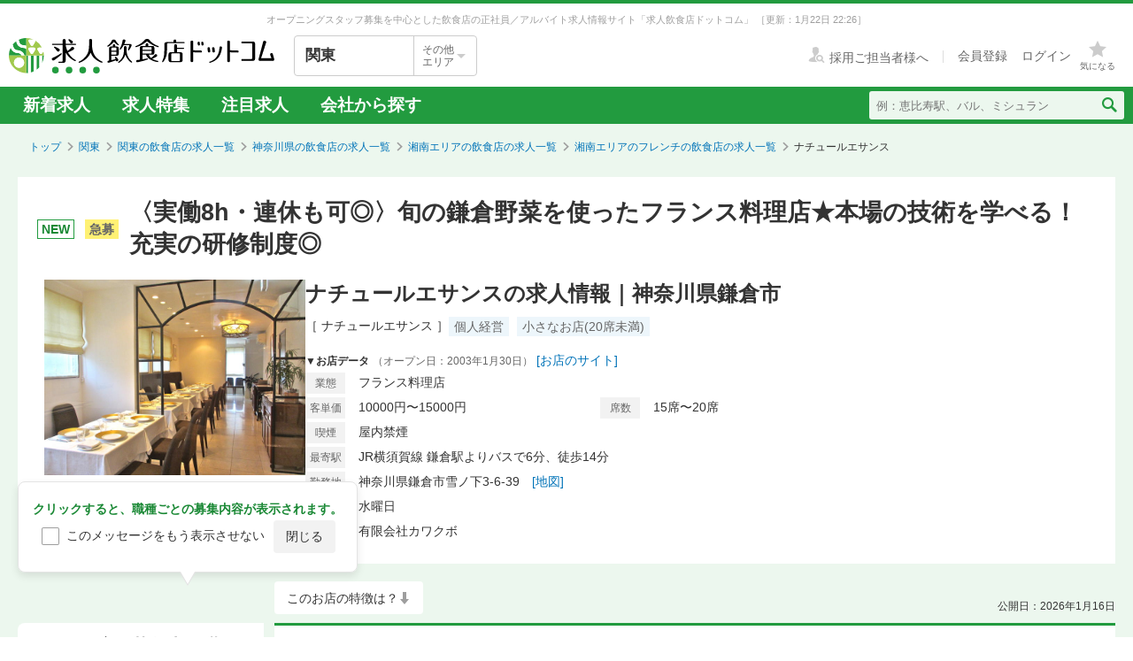

--- FILE ---
content_type: text/html; charset=utf-8
request_url: https://job.inshokuten.com/kanto/work/detail/30173?assistLinkCode=42&ref=ft2
body_size: 108656
content:
<!DOCTYPE html>
<html xmlns="http://www.w3.org/1999/xhtml" xml:lang="ja" lang="ja">
<head>
  <script type="text/javascript">
  var dataLayer = dataLayer || [];
  dataLayer.push({
    'userid': 'undefined'
  });
</script>

      <script type="text/javascript">
      var dataLayer = dataLayer || [];
      dataLayer.push({
        'PageType': 'Productpage',
        'Email': '',
        'ProductID': ["1421755","1421756","1422387","1421757","1424107"],
        'UserLv': '1'
      });
    </script>
  <script type="text/javascript">
  var dataLayer = dataLayer || [];
  dataLayer.push({
    'isPublishedShop': 'true'
  });
</script>


  <!-- Google Tag Manager -->
<script>(function(w,d,s,l,i){w[l]=w[l]||[];w[l].push({'gtm.start':
  new Date().getTime(),event:'gtm.js'});var f=d.getElementsByTagName(s)[0],
  j=d.createElement(s),dl=l!='dataLayer'?'&l='+l:'';j.async=true;j.src=
  'https://www.googletagmanager.com/gtm.js?id='+i+dl;f.parentNode.insertBefore(j,f);
  })(window,document,'script','dataLayer','GTM-WDT9TM6');</script>
  <!-- End Google Tag Manager -->

  
  <meta http-equiv="Content-Type" content="text/html; charset=UTF-8" />
  <meta name="viewport" content="width=device-width" />
  <meta http-equiv="Content-Style-Type" content="text/css" />
  <meta http-equiv="Content-Script-Type" content="text/javascript" />
  <title>
    ナチュールエサンスの求人情報 - 神奈川県鎌倉市 | 求人飲食店ドットコム
  </title>
  <meta name="description" content="ナチュールエサンスの正社員/アルバイトの求人情報です。調理スタッフなど募集中の職種は5件あります。JR横須賀線 鎌倉駅よりバスで6分、徒歩14分の職場です。休日・休暇の特徴は夏季休暇ありです。サイトからご応募いただけます。" />
  <meta name="keywords" content="ナチュールエサンス,フランス料理店,求人,募集,飮食,正社員,アルバイト" />
  <meta name="csrf-param" content="authenticity_token" />
<meta name="csrf-token" content="vmUR9Yi5h4HGZyhlR0WNdoDegC9r5wbdFTK/1XwK3IvmQJ9XULYtwZGlq/6+akoZENzK8LmZ8Sg4NexUR/EmLA==" />
    <meta name="twitter:card" content="summary_large_image">
<meta property="og:title" content="ナチュールエサンスの求人情報 - 神奈川県鎌倉市 | 求人飲食店ドットコム">
<meta property="og:image" content="https://d1som9eclaj1c0.cloudfront.net/upload_picture/S1517463893155_1.JPG">
<meta property="og:type" content="article">
<meta property="og:description" content="ナチュールエサンスの正社員/アルバイトの求人情報です。調理スタッフなど募集中の職種は5件あります。JR横須賀線 鎌倉駅よりバスで6分、徒歩14分の職場です。休日・休暇の特徴は夏季休暇ありです。サイトからご応募いただけます。">
<meta property="og:url" content="https://job.inshokuten.com/kanto/work/detail/30173">
<meta property="og:site_name" content="求人飲食店ドットコム">

  <link rel="shortcut icon" href="/favicon.ico" type="image/vnd.microsoft.icon" />
  
    <link rel="canonical" href="https://job.inshokuten.com/kanto/work/detail/30173" />

  <meta name="js-jobseeker-logged-in" id="js-jobseeker-logged-in" content="false" />
  <link href="/webfonts/layout/icomoon.css?20210708" type="text/css" rel="stylesheet" />
  <link href="/css/reset.css?20131115" type="text/css" rel="stylesheet" />
    <link rel="stylesheet" media="all" href="/assets/layouts/responsive_layout/base/application-4d305e807541495cdd9dddf857572fa0ebeccda5114b27df7bd40ca0c1a68958.css" />
  <link rel="stylesheet" media="all" href="/assets/synchro-css/utility/application-pc-8c5b93631b76f2b8410eff0b8e7ba1a2370853defe1af2e3a6489d4a96e6ba8a.css" />
  <link rel="stylesheet" media="all" href="/assets/ji-design-guidelines/application-b04f3f709168d91218a1f591ddb1748a1b77799e898cd930aeb97951cef12583.css" />
    <link rel="stylesheet" media="all" href="/assets/work/show/pc/application-d1e6bdb92d60dedf109eac913edd2cca2c3808f8ed5ef736701f110b5dd6fef7.css" />
  <link rel="stylesheet" media="all" href="/css/jquery.rs.carousel.css" />

    <script type='application/json' id='js-json-sentry-param'>
    {"sentryDsnValue":"https://4b8607ef2c064418a0260b25a3f92a15@o225139.ingest.sentry.io/1376507","environment":"production","debug":false,"tracesSampleRate":0.1}
  </script>
  <script src="/assets/sentry/application-b344ab024ce5eda5262759b1b1bcd53c59501123e694128a7446cb19ad0c985c.js"></script>

<script src="/assets/polyfill/application-eba39df10f0a90b820c8028adccec2fdffafe59e54346c77d700fd852b4500bc.js"></script>

  <script nonce="" type="text/javascript" src="/javascript/jquery.js" ></script>
  <script nonce="" type="text/javascript" src="/javascript/jquery-migrate-1.4.1.min.js" ></script>
  <script nonce="" type="text/javascript" src="/javascript/jquery.tooltip.js" charset="utf-8" ></script>
  <script nonce="" type="text/javascript" src="/javascript/responsive.js" charset="utf-8" ></script>
  <script nonce="" type="text/javascript" src="/javascript/common/responsiveLayout.js" charset="utf-8" ></script>
  <script nonce="" type="text/javascript" src="/javascript/common/jobseekerFavorites.js?20230206" charset="utf-8" ></script>
  <script src="/assets/layouts/application-32b3500030bd55c54af52d632a09ff75b4a1d36e2136eded2779f51ccf955881.js" media="all"></script>
  
    <script src="/javascript/jquery.ui.widget.js"></script>
  <script src="/javascript/jquery.event.drag.js"></script>
  <script src="/javascript/jquery.rs.carousel.js"></script>
  <script src="/javascript/jquery.rs.carousel-autoscroll.js"></script>
  <script src="/javascript/jquery.rs.carousel-continuous.js"></script>
  <script src="/javascript/jquery.rs.carousel-touch.js"></script>
    <script type="application/ld+json">
      {"@context":"https://schema.org","@type":"JobPosting","title":"調理スタッフ／調理補助・調理見習い／パティシエ（フランス料理店）","url":"https://job.inshokuten.com/kanto/work/detail/30173","hiringOrganization":{"@type":"Organization","name":"有限会社カワクボ","logo":"https://job.inshokuten.com/assets/work/show/logo_for_google_for_jobs-8404fca762fab8ff88412766ba1f4d3ecdbd1bbcc493806e7a79f846ca0d9c1e.png"},"jobLocation":{"@type":"Place","address":{"@type":"PostalAddress","addressRegion":"神奈川県","addressLocality":"鎌倉市","streetAddress":"雪ノ下3-6-39","postalCode":"248-0005","addressCountry":"JP"}},"datePosted":"2026-01-16T00:00:00.000+09:00","baseSalary":{"@type":"MonetaryAmount","currency":"JPY","value":{"@type":"QuantitativeValue","minValue":240000.0,"maxValue":350000.0,"unitText":"MONTH"}},"description":"〈実働8h・連休も可◎〉旬の鎌倉野菜を使ったフランス料理店★本場の技術を学べる！充実の研修制度◎\u003cbr /\u003e\u003cbr /\u003e    このお店で募集中の職種\u003cbr /\u003e    [社]調理スタッフ（月給28万円〜35万円）\u003cbr /\u003e    [社]調理補助・調理見習い（月給24万円〜30万円）\u003cbr /\u003e    [社]パティシエ（月給24万円〜35万円）\u003cbr /\u003e    [ア]サービス・ホール（時給1250円〜1350円）\u003cbr /\u003e    [ア]調理スタッフ（時給1250円〜1350円）\u003cbr /\u003e\u003cbr /\u003e＝＝＝＝＝＝＝＝＝＝\u003cbr /\u003e\u003cbr /\u003e[社]調理スタッフの募集要項\u003cbr /\u003e\u003cbr /\u003e【特徴】\u003cbr /\u003e独立希望者歓迎\u003cbr /\u003e【雇用形態・給与】\u003cbr /\u003e正社員　月給28万円〜35万円\u003cbr /\u003e昇給あり\u003cbr /\u003e\u003cbr /\u003e\u003cbr /\u003e【勤務時間】\u003cbr /\u003e11：00〜21：00時（実働8h・休憩2hあり）\u003cbr /\u003e早番 10：00～16：00\u003cbr /\u003e　 （週一回程度あり※予約状況によって変動あり）\u003cbr /\u003e\u003cbr /\u003e定休日：水曜日\u003cbr /\u003e◎連休取得可能\u003cbr /\u003e◎お子様のご予定などでシフトの相談も可能です！\u003cbr /\u003e＼子育て中の女性スタッフも活躍中です！お気軽にご相談ください／\u003cbr /\u003e終電考慮\u003cbr /\u003e\u003cbr /\u003e【休日・休暇】\u003cbr /\u003e「夏季休暇」\u003cbr /\u003e月6日～\u003cbr /\u003e◎早番あり（9：00～16：00）／週2～5回\u003cbr /\u003e◎夏期休暇あり（7日間の連休）\u003cbr /\u003e◎冬季休暇あり（7日間の連休）\u003cbr /\u003e\u003cbr /\u003e【待遇】\u003cbr /\u003e「まかない・食事補助あり」「社会保険完備」「制服貸与」\u003cbr /\u003e\u003cbr /\u003e\u003cbr /\u003e【仕事内容・求める人物】\u003cbr /\u003e【仕事内容】\u003cbr /\u003e仕入れ、仕込み、調理、在庫管理、段取りまで\u003cbr /\u003eさまざまな分野で力を発揮してください。\u003cbr /\u003e\u003cbr /\u003e料理人として幅を広げる為にも絶好の環境です。\u003cbr /\u003e料理人が料理を作り、お皿を運び、料理説明をする\u003cbr /\u003eお客様ともコミニケーションがとれますよ。\u003cbr /\u003e\u003cbr /\u003e【こんな方歓迎します♪】\u003cbr /\u003e●将来自分の店を持ちたい方\u003cbr /\u003e●もっと料理を向上したい方\u003cbr /\u003e●料理を通じて人を喜ばせたい方\u003cbr /\u003e\u003cbr /\u003eあなたからのご応募をお待ちしております♪\u003cbr /\u003e\u003cbr /\u003e・身につくスキル！ 学べる知識！\u003cbr /\u003e包丁さばき\u003cbr /\u003eピザメイク\u003cbr /\u003e盛り付け技術\u003cbr /\u003e製パン技術\u003cbr /\u003e製菓技術\u003cbr /\u003eカクテル技法\u003cbr /\u003e高級食材の知識\u003cbr /\u003eワインの知識\u003cbr /\u003e日本酒の知識\u003cbr /\u003eお酒（リキュール・ウィスキーなど)の知識\u003cbr /\u003eコーヒーの知識\u003cbr /\u003eお茶(日本茶・紅茶など)の知識\u003cbr /\u003e肉の知識\u003cbr /\u003e魚の知識\u003cbr /\u003e野菜の知識\u003cbr /\u003eチーズの知識\u003cbr /\u003e洋菓子の知識\u003cbr /\u003e和菓子の知識\u003cbr /\u003e食器の知識\u003cbr /\u003e婚礼料理・パーティーメニュー\u003cbr /\u003eテーブルマナー\u003cbr /\u003e出店開業ノウハウ\u003cbr /\u003e店舗運営\u003cbr /\u003eメニュー開発\u003cbr /\u003e仕入れ・食材の目利き\u003cbr /\u003e\u003cbr /\u003eお店の特徴　＜フランス料理店＞　ナチュールエサンス\u003cbr /\u003e個人経営\u003cbr /\u003e小さなお店(20席未満)\u003cbr /\u003e運営：有限会社カワクボ\u003cbr /\u003e～鎌倉で人気のフレンチのお店～\u003cbr /\u003eスタッフ募集開始いたします\u003cbr /\u003e\u003cbr /\u003e鎌倉の住宅地、一軒屋のフランス料理店です。\u003cbr /\u003e本場フランスの星付きレストランで、働いた事もあります。\u003cbr /\u003e鎌倉野菜、フランス食材や国産の四季折々の食材を使って、クラシックな料理を、軽やかなコース料理にして提供しています。\u003cbr /\u003e女子会や家族連れ、デート、幅広くご利用してくださいます。\u003cbr /\u003e今年で20周年になります。\u003cbr /\u003eこれからもお客様に楽しんで頂ける様、スタッフ一同頑張っています。\u003cbr /\u003eフレンチが好きな方、大歓迎。\u003cbr /\u003eあなたのヤル気で新鮮なお店にしてください。\u003cbr /\u003e\u003cbr /\u003e＜応募先＞ナチュールエサンス\u003cbr /\u003e調理スタッフの募集","validThrough":"2026-03-16","employmentType":"FULL_TIME","industry":"飲食・外食","image":"https://d1som9eclaj1c0.cloudfront.net/upload_picture/S1517463893155_1.JPG","experienceRequirements":"レストランでの調理経験\u003cbr /\u003eイタリアン・洋食・カフェ経験の方も歓迎♪","jobBenefits":"\u003cbr /\u003eまかない・食事補助あり 社会保険完備 制服貸与","identifier":{"@type":"PropertyValue","name":"ナチュールエサンス","value":"30173"}}
    </script>
  <script src="/javascript/handlebars.js"></script>
  <script id="job-detail-template" type="text/x-handlebars-template">
    <div class="job-code-area">
  <div class="job-code-wrapper u-d-f u-ai-c">
    <span class="ji-tag__employment ji-tag__employment--lg {{result.employmentTagClass}} u-mr-15 u-mt-7">{{result.employmentTagLongName}}</span>
    <span class="job-code-display">{{result.displayType}}募集</span>
    <input type="hidden" value="{{result.keyId}}" id="selected-job-key-id" />
  </div>
  <div class="ul-wrapper">
    <ul class="action-button-area top-button-area js-topButtonArea">
      <li>
        {{#if result.hasFavoritedJob}}
          <a class="add-examination-list examinationed ji-btn ji-btn--lg ji-btn--full" data-favorite-list-path="{{#if result.logined}}/member/work/favorites{{else}}/work/favorites{{/if}}">
            <span class="examination-button">気になるリストへ</span>
          </a>
        {{else}}
          <a class="add-examination-list ji-btn ji-btn--lg ji-btn--full gtm-toggleFavoriteButtonForShopDetail" data-favorite-list-path="{{#if result.logined}}/member/work/favorites{{else}}/work/favorites{{/if}}">
            <span class="js-examination__favoriteIcon icon-layout-star ji-btn__iconBefore"></span>
            <span class="examination-button">気になる</span>
          </a>
      {{/if}}
        <input type="hidden" class="job-key-id" value="{{result.keyId}}" />
      </li>
      {{#if result.checkEntriedJob}}
        <li class="last"><button disabled class="ji-btn ji-btn--lg ji-btn--full ji-btn--primary">応募済み</button></li>
      {{else}}
        <li class="last">
          <a class="ji-btn ji-btn--lg ji-btn--fixed ji-btn--primary gtm-normalEntryButton" href="/work/jobs/{{result.keyId}}/entries/new?entryVia=normal_entry_button">応募画面へ</a>
        </li>
      {{/if}}
    </ul>
  </div>
</div>
<table class="job-detail">
  <tr>
    <th>特徴</th>
    <td class="feature">
      {{#each result.featureCharacteristicList}}
        <span class="ji-tag__characteristics">{{this}}</span>
      {{/each}}
    </td>
  </tr>
  <tr>
    <th>雇用形態・<br />給与</th>
    <td>
      <span class="salary">{{{result.displayEmploymentSystem}}}　{{{result.displaySalary}}}</span>
      {{#if result.haveSalaryNote}}
        <span class="salary-note">{{{result.salaryNote}}}</span>
      {{/if}}
      {{#if result.allowanceCharacteristicList}}
        <div class="icon-treatment-area">
          {{#each result.allowanceCharacteristicList}}
            <span class="ji-tag__characteristics">{{this}}</span>
          {{/each}}
        </div>
      {{/if}}
    </td>
  </tr>
  <tr>
    <th>応募資格</th>
    <td>{{{result.displayQualification}}}</td>
  </tr>
  <tr>
    <th>
      <div class="working-time">
        <span class="working-time-label">勤務時間</span>
        <div class="working-time-wrapper js-workTimePopoverTrigger">
          <div class="informationIcon working-time-icon"></div>
        </div>
      </div>
    </th>
    <td>
      {{{result.workingHours}}}
      {{#if result.workingHoursCharacteristicList}}
        <div class="icon-treatment-area">
          {{#each result.workingHoursCharacteristicList}}
            <span class="ji-tag__characteristics">{{this}}</span>
          {{/each}}
        </div>
      {{/if}}
    </td>
  </tr>
  <tr>
    <th>休日・休暇</th>
    <td>
      {{{result.holiday}}}
      {{#if result.holidayCharacteristicList}}
        <div class="icon-treatment-area">
          {{#each result.holidayCharacteristicList}}
            <span class="ji-tag__characteristics">{{this}}</span>
          {{/each}}
        </div>
      {{/if}}
    </td>
  </tr>
  <tr>
    <th>待遇</th>
    <td>
      {{{result.otherTreatment}}}
      {{#if result.treatmentCharacteristicList}}
        <div class="icon-treatment-area">
          {{#each result.treatmentCharacteristicList}}
            <span class="ji-tag__characteristics">{{this}}</span>
          {{/each}}
        </div>
      {{/if}}
    </td>
  </tr>
  <tr>
    <th>仕事内容・<br />求める人物</th>
    <td>
      {{{result.work}}}
      {{#if result.hasSkillList}}
        <div class="job-skill-area">
          <p class="skill-title">身につくスキル！ 学べる知識！</p>
          {{#each result.skillList}}
            <span class="skill-detail">{{this.skill}}</span>
          {{/each}}
        </div>
      {{/if}}
    </td>
  </tr>
</table>
<div class="clearfix target-shop-area">
  <div class="shop-info">
    <span class="shop-name"><span class="name">＜応募先＞</span>ナチュールエサンス</span>
    <div class="u-d-f u-ai-c">
      <span class="ji-tag__employment {{result.employmentTagClass}} u-mr-8">{{result.employmentTagLongName}}</span>
      <span class="u-fs-13">{{result.displayType}}募集</span>
    </div>
  </div>
  <div class="ul-wrapper">
    <ul class="action-button-area center-button-area">
      <li>
          <a class="add-examination-list ji-btn ji-btn--lg ji-btn--full gtm-toggleFavoriteButtonForShopDetail" data-favorite-list-path="{{#if result.logined}}/member/work/favorites{{else}}/work/favorites{{/if}}">
            <span class="js-examination__favoriteIcon icon-layout-star ji-btn__iconBefore"></span>
            <span class="examination-button">気になる</span>
          </a>
        <input type="hidden" class="job-key-id" value="{{result.keyId}}" autocomplete="off" />
      </li>
      {{#if result.checkEntriedJob}}
        <li class="last"><button disabled class="ji-btn ji-btn--lg ji-btn--full ji-btn--primary">応募済み</button></li>
      {{else}}
        <li class="last">
          <a class="ji-btn ji-btn--lg ji-btn--fixed ji-btn--primary gtm-normalEntryButton" href="/work/jobs/{{result.keyId}}/entries/new?entryVia=normal_entry_button">応募画面へ</a>
        </li>
      {{/if}}
    </ul>
  </div>
</div>

  </script>
  <script id="action-button-template" type="text/x-handlebars-template">
    <div class="clearfix target-shop-area">
  <div class="shop-info">
    <span class="shop-name"><span class="name">＜応募先＞</span>ナチュールエサンス</span>
    <span class="ji-tag__employment {{result.employmentTagClass}} u-mr-8">{{result.employmentTagLongName}}</span>
    <span class="u-fs-14">{{result.displayType}}募集</span>
  </div>
  <div class="ul-wrapper">
    <ul class="action-button-area">
      <li>
          {{#if result.hasFavoritedJob}}
            <a class="add-examination-list examinationed ji-btn ji-btn--lg ji-btn--full" data-favorite-list-path="{{#if result.logined}}/member/work/favorites{{else}}/work/favorites{{/if}}">
              <span class="examination-button">気になるリストへ</span>
            </a>
          {{else}}
            <a class="add-examination-list ji-btn ji-btn--lg ji-btn--full gtm-toggleFavoriteButtonForShopDetail" data-favorite-list-path="{{#if result.logined}}/member/work/favorites{{else}}/work/favorites{{/if}}">
              <span class="js-examination__favoriteIcon icon-layout-star ji-btn__iconBefore"></span>
              <span class="examination-button">気になる</span>
            </a>
          {{/if}}
        <input type="hidden" class="job-key-id" value="{{result.keyId}}" />
      </li>
      {{#if result.checkEntriedJob}}
        <li class="last"><button disabled class="ji-btn ji-btn--lg ji-btn--full ji-btn--primary">応募済み</button></li>
      {{else}}
        <li class="last">
          <a class="ji-btn ji-btn--lg ji-btn--primary ji-btn--full gtm-normalEntryButton" href="/work/jobs/{{result.keyId}}/entries/new?entryVia=wording_entry_button">応募画面へ</a>
        </li>
      {{/if}}
    </ul>
  </div>
</div>

  </script>
  <script id="tracking-header-template" type="text/x-handlebars-template">
    <div class="trackingHeader__iconCloseBox">
  <span class="trackingHeader__iconClose icon-layout-close js-trackingHeader__icon--close"></span>
</div>
<div class="trackingHeader__main">
  <figure class="trackingHeader__shopImageArea">
      <img alt="ナチュールエサンス" class="trackingHeader__img" src="https://d1som9eclaj1c0.cloudfront.net/upload_picture/S1517463893155_1.JPG" />
  </figure>
  <div class="trackingHeader__detail">
    <div class="trackingHeader__overviewArea">
      <span class="trackingHeader__name">ナチュールエサンス</span>  <span class="trackingHeader__condition">フランス料理店</span>
    </div>
    <div class="trackingHeader__accessArea">
      鎌倉駅よりバスで6分、徒歩14分
    </div>
    <div class="trackingHeader__treatmentArea">
      <span class="ji-tag__employment ji-tag__employment--sm {{result.employmentTagClass}}">{{result.employmentTagShortName}}</span>
      <span class="trackingHeader__type">{{result.displayType}}</span>
      <span class="trackingHeader__salary">{{result.displaySalary}}</span>
    </div>
  </div>
  <ul class="trackingHeader__actionArea">
    <li class="trackingHeader__actionItem">
      {{#if result.hasFavoritedJob}}
        <a class="trackingHeader__button examinationed ji-btn ji-btn--sm" data-favorite-list-path="{{#if result.logined}}/member/work/favorites{{else}}/work/favorites{{/if}}">
          <span class="examination-button">気になるリストへ</span>
        </a>
      {{else}}
        <a class="trackingHeader__button ji-btn ji-btn--sm add-examination-list gtm-toggleFavoriteButtonForShopDetail" data-favorite-list-path="{{#if result.logined}}/member/work/favorites{{else}}/work/favorites{{/if}}">
          <span class="js-examination__favoriteIcon icon-layout-star ji-btn__iconBefore"></span>
          <span class="examination-button">気になる</span>
        </a>
      {{/if}}
      <input type="hidden" value={{result.keyId}} class="job-key-id" />
    </li>
    <li class="trackingHeader__actionItem">
      {{#if result.checkEntriedJob}}
        <button disabled class="trackingHeader__button ji-btn ji-btn--sm ji-btn--primary">応募済み</button>
      {{/if}}
      {{#unless result.checkEntriedJob}}
        <a class="trackingHeader__button trackingHeader__button--entry gtm-trackingHeaderEntryButton" href="/work/jobs/{{result.keyId}}/entries/new?entryVia=tracking_header_entry_button">
          <span class="ji-btn ji-btn--primary ji-btn--sm ji-btn--full">応募画面へ</span>
</a>      {{/unless}}
    </li>
  </ul>
</div>

  </script>
  <script src="/assets/work/show/pc/application-a7024c77556c1933ca6da2b8311dda990d186617ae2dd395fafe0ad019338d62.js"></script>
    <script src="/javascript/work/jobSwitchHelper.js"></script>
    <script type="application/ld+json">
      {"@context":"https://schema.org","@type":"FAQPage","mainEntity":[{"@type":"Question","name":"湘南エリアのフレンチの求人はどのくらいある？","acceptedAnswer":{"@type":"Answer","text":"湘南エリアのフレンチの求人数は67件あります。うち、正社員求人は36件、アルバイト・パート求人は31件です。\n"}},{"@type":"Question","name":"フレンチの仕事を探すなら、どのエリアが人気？","acceptedAnswer":{"@type":"Answer","text":"【正社員】\n1位：\u003ca href=\"/kanto/work/prefArea-kanagawa/regionArea-syonan/condition-q/\"\u003eフレンチ×湘南エリア\u003c/a\u003e\n2位：\u003ca href=\"/kanto/work/prefArea-kanagawa/regionArea-naka/condition-q/\"\u003eフレンチ×横浜市中区\u003c/a\u003e\n3位：\u003ca href=\"/kanto/work/prefArea-kanagawa/regionArea-nishi/condition-q/\"\u003eフレンチ×横浜市西区\u003c/a\u003e\n神奈川県の正社員のフレンチ求人人気が最も高いエリアは「\u003ca href=\"/kanto/work/prefArea-kanagawa/regionArea-syonan/condition-q/\"\u003e湘南エリア\u003c/a\u003e」です。次いで「\u003ca href=\"/kanto/work/prefArea-kanagawa/regionArea-naka/condition-q/\"\u003e横浜市中区\u003c/a\u003e」「\u003ca href=\"/kanto/work/prefArea-kanagawa/regionArea-nishi/condition-q/\"\u003e横浜市西区\u003c/a\u003e」が続きます。\n\n【アルバイト・パート】\n1位：\u003ca href=\"/kanto/work/prefArea-kanagawa/regionArea-syonan/condition-q/\"\u003eフレンチ×湘南エリア\u003c/a\u003e\n2位：\u003ca href=\"/kanto/work/prefArea-kanagawa/regionArea-naka/condition-q/\"\u003eフレンチ×横浜市中区\u003c/a\u003e\n3位：\u003ca href=\"/kanto/work/prefArea-kanagawa/regionArea-nishi/condition-q/\"\u003eフレンチ×横浜市西区\u003c/a\u003e\n神奈川県のアルバイト・パートのフレンチ求人人気が最も高いエリアは「\u003ca href=\"/kanto/work/prefArea-kanagawa/regionArea-syonan/condition-q/\"\u003e湘南エリア\u003c/a\u003e」です。次いで「\u003ca href=\"/kanto/work/prefArea-kanagawa/regionArea-naka/condition-q/\"\u003e横浜市中区\u003c/a\u003e」「\u003ca href=\"/kanto/work/prefArea-kanagawa/regionArea-nishi/condition-q/\"\u003e横浜市西区\u003c/a\u003e」が続きます。"}},{"@type":"Question","name":"湘南エリアのフレンチ求人の給与相場は？","acceptedAnswer":{"@type":"Answer","text":"湘南エリアのフレンチ求人の平均給与は、正社員が月給166.1万円、アルバイト・パートは時給1483円です。"}}]}
    </script>

  <!-- Start VWO Async SmartCode -->
<link rel="preconnect" href="https://dev.visualwebsiteoptimizer.com" />
<script type='text/javascript' id='vwoCode'>
window._vwo_code=window._vwo_code || (function() {
var account_id=777724,
version = 1.5,
settings_tolerance=4000,
library_tolerance=4000,
use_existing_jquery=false,
is_spa=1,
hide_element='body',
hide_element_style = 'opacity:0 !important;filter:alpha(opacity=0) !important;background:none !important',
/* DO NOT EDIT BELOW THIS LINE */
f=false,w=window,d=document,vwoCodeEl=d.querySelector('#vwoCode'),code={use_existing_jquery:function(){return use_existing_jquery},library_tolerance:function(){return library_tolerance},hide_element_style:function(){return'{'+hide_element_style+'}'},finish:function(){if(!f){f=true;var e=d.getElementById('_vis_opt_path_hides');if(e)e.parentNode.removeChild(e)}},finished:function(){return f},load:function(e){var t=d.createElement('script');t.fetchPriority='high';t.src=e;t.type='text/javascript';t.onerror=function(){_vwo_code.finish()};d.getElementsByTagName('head')[0].appendChild(t)},getVersion:function(){return version},getMatchedCookies:function(e){var t=[];if(document.cookie){t=document.cookie.match(e)||[]}return t},getCombinationCookie:function(){var e=code.getMatchedCookies(/(?:^|;)\s?(_vis_opt_exp_\d+_combi=[^;$]*)/gi);e=e.map(function(e){try{var t=decodeURIComponent(e);if(!/_vis_opt_exp_\d+_combi=(?:\d+,?)+\s*$/.test(t)){return''}return t}catch(e){return''}});var i=[];e.forEach(function(e){var t=e.match(/([\d,]+)/g);t&&i.push(t.join('-'))});return i.join('|')},init:function(){if(d.URL.indexOf('__vwo_disable__')>-1)return;w.settings_timer=setTimeout(function(){_vwo_code.finish()},settings_tolerance);var e=d.currentScript,t=d.createElement('style'),i=e&&!e.async?hide_element?hide_element+'{'+hide_element_style+'}':'':code.lA=1,n=d.getElementsByTagName('head')[0];t.setAttribute('id','_vis_opt_path_hides');vwoCodeEl&&t.setAttribute('nonce',vwoCodeEl.nonce);t.setAttribute('type','text/css');if(t.styleSheet)t.styleSheet.cssText=i;else t.appendChild(d.createTextNode(i));n.appendChild(t);var o=this.getCombinationCookie();this.load('https://dev.visualwebsiteoptimizer.com/j.php?a='+account_id+'&u='+encodeURIComponent(d.URL)+'&f='+ +is_spa+'&vn='+version+(o?'&c='+o:''));return settings_timer}};w._vwo_settings_timer = code.init();return code;}());
</script>
<!-- End VWO Async SmartCode -->

    <script type="application/ld+json">
      {"@context":"https://schema.org","@type":"BreadcrumbList","itemListElement":[{"@type":"ListItem","position":1,"name":"トップ","item":"https://job.inshokuten.com/"},{"@type":"ListItem","position":2,"name":"関東","item":"https://job.inshokuten.com/kanto/"},{"@type":"ListItem","position":3,"name":"関東の飲食店の求人一覧","item":"https://job.inshokuten.com/kanto/work/"},{"@type":"ListItem","position":4,"name":"神奈川県の飲食店の求人一覧","item":"https://job.inshokuten.com/kanto/work/prefArea-kanagawa/"},{"@type":"ListItem","position":5,"name":"湘南エリアの飲食店の求人一覧","item":"https://job.inshokuten.com/kanto/work/prefArea-kanagawa/regionArea-syonan/"},{"@type":"ListItem","position":6,"name":"湘南エリアのフレンチの飲食店の求人一覧","item":"https://job.inshokuten.com/kanto/work/prefArea-kanagawa/regionArea-syonan/condition-q/"},{"@type":"ListItem","position":7,"name":"ナチュールエサンス"}]}
    </script>
</head>
<body>
<!-- Google Tag Manager (noscript) -->
<noscript><iframe src="https://www.googletagmanager.com/ns.html?id=GTM-WDT9TM6"
  height="0" width="0" style="display:none;visibility:hidden"></iframe></noscript>
  <!-- End Google Tag Manager (noscript) -->

<div id="wrapper" class="brandColor">
  <div class="siteLead" id="site-lead">
    <div class="siteLead__outer">
      <p class="siteLead__text">
          オープニングスタッフ募集を中心とした飲食店の正社員／アルバイト求人情報サイト「求人飲食店ドットコム」
        <span class="siteLead__date">［更新：1月22日 22:26］</span>
</p>    </div>
  </div>
  <header class="siteHeader">
    <div class="siteHeader__inner">
      <div class="siteHeader__logoAndSelect">
          <a href="/"><img class="siteHeader__logo" src="/img/common/brandColor/logo-job-inshokuten_pc.svg" alt="求人飲食店ドットコム" width="300" height="40" /></a>
        <div id="js-selectLocal" class="siteHeader__selectLocal">
          <p class="siteHeader__selectedLocalText">
            関東
            
          </p>
          <div class="siteHeader__selectButton">
            <p class="siteHeader__selectButtonText">その他<br />エリア</p>
            <span class="icon-layout-icon-caret-down-wide-triangle siteHeader__selectButtonIcon"></span>
          </div>
        </div>
          <ul id="js-selectLocalList" class="siteHeader__selectedList siteHeader__selectedList--close">
            <li><a href="/?district=all">全国</a></li>
            <li><a href="/kanto/">関東</a></li>
            <li><a href="/kansai/">関西</a></li>
            <li><a href="/tokai/">東海</a></li>
            <li><a href="/kyushu/">九州</a></li>
            <li><a href="/hokkaido/">北海道・東北</a></li>
            <li><a href="/hokuriku/">北陸・甲信越</a></li>
          </ul>
      </div>
      <div class="siteHeader__utilities">
        <div class="utilities utilities--notLogined">
            <div class="utilities__linkBox">
              <span>
                <a href="//www.inshokuten.com/recruit/?from=JItop" class="utilities__textLink utilities__textLink--forCompany icon-layout-recruiter" target="_blank"><span class="utilities__textLink--text">採用ご担当者様へ</span></a>
              </span>
              <div class="utilities__textLinkWrapper">
                <a href="/register/?mode=anywhere" class="utilities__textLink utilities__textLink--account"><span class="utilities__textLink--text">会員登録</span></a>
                <a href="/login/" class="utilities__textLink utilities__textLink--account utilities__textLink--last"><span class="utilities__textLink--text">ログイン</span></a>
              </div>
            </div>
            <div class="utilities__iconBox">
              <a class="utilities__iconLink utilities__iconLink--notification gtm-header_favorite_icon_click" href="/work/favorites">
                <span class="utilities__notificationCount utilities__notificationCount--favorite js-favoritesCount"></span>
                <span class="icon-layout-star utilities__icon utilities__icon--block"></span>
                <span class="utilities__iconText">気になる</span>
</a>            </div>
        </div>
      </div>
    </div>
    <div class="siteHeader__navBar">
      <div class="siteHeader__inner">
        <nav class="siteHeader__topNav">
          <ul class="topNav">
            <li class="siteHeader__topNav--list"><a href="/kanto/work/">新着求人</a></li>
              <li class="siteHeader__topNav--list"><a href="/feature/list/kanto">求人特集</a></li>
            <li class="siteHeader__topNav--list"><a href="/kanto/work/shopCharacteristicId-44/">注目求人</a></li>
            <li class="siteHeader__topNav--list"><a href="/pickup/kanto/">会社から探す</a></li>
          </ul>
        </nav>
          <form method="get" action="/kanto/work/search" class="siteHeader__searchForm">
            <input name="searchKeyword_u" placeholder="例：恵比寿駅、バル、ミシュラン" class="siteHeader__searchInput" type="text" />
            <button name="button" type="submit" class="siteHeader__searchButton" aria-label="検索送信ボタン">
              <span class="siteHeader__searchIcon icon-layout-search"></span>
            </button>
          </form>
      </div>
    </div>
  </header>
  <div id="content" class="clearfix">
      <div id="topic-path">
        <ol class="clearfix">
          <li><a href="/">トップ</a></li>
                <li><a href="https://job.inshokuten.com/kanto/">関東</a></li>
    <li><a href="https://job.inshokuten.com/kanto/work/">関東の飲食店の求人一覧</a></li>
    <li><a href="https://job.inshokuten.com/kanto/work/prefArea-kanagawa/">神奈川県の飲食店の求人一覧</a></li>
    <li><a href="https://job.inshokuten.com/kanto/work/prefArea-kanagawa/regionArea-syonan/">湘南エリアの飲食店の求人一覧</a></li>
    <li><a href="https://job.inshokuten.com/kanto/work/prefArea-kanagawa/regionArea-syonan/condition-q/">湘南エリアのフレンチの飲食店の求人一覧</a></li>
    <li class="current-directory">ナチュールエサンス</li>


        </ol>
      </div>
    <article class="detail-area %>">
  <section>
    <table class="lead-area">
      <tr>
          <td class="icon-area">
            <span class="ji-tag__new">NEW</span>
          </td>
          <td class="icon-area">
            <span class="ji-tag__yellow">急募</span>
          </td>
        <td class="lead">〈実働8h・連休も可◎〉旬の鎌倉野菜を使ったフランス料理店★本場の技術を学べる！充実の研修制度◎</td>
      </tr>
    </table>
  </section>
  <section>
    <div class="shop-area">
      <figure class="shop-image-area">
          <img alt="地域の皆様に愛されて今年で20周年◎" class="shop-image" src="https://d1som9eclaj1c0.cloudfront.net/upload_picture/S1517463893155_1.JPG" />
          <figcaption class="image-comment">地域の皆様に愛されて今年で20周年◎</figcaption>
      </figure>
      <div class="shop-detail-area">
        <h1 class="title">
            ナチュールエサンスの求人情報｜神奈川県鎌倉市
        </h1>
        <div class="sub-title">
            <span class="shop-name-kana">［ ナチュールエサンス ］</span>
          <ul class="job-condition">
              <li class="ji-tag__characteristics">個人経営</li>
              <li class="ji-tag__characteristics">小さなお店(20席未満)</li>
          </ul>
        </div>
        <div>
          <span class="shop-data">▼お店データ</span>
            <time class="shop-open-date">（オープン日：2003年1月30日）</time>
            <span class="store-url"><a class="accesslog" target="_blank" rel="noopener" href="http://www.nature-et-sens.net/">[お店のサイト]</a></span>
          <div class="shop-info">
            <div class="shop-detail">
              <table class="detail-items">
                  <tr>
                    <th>業態</th>
                    <td colspan="3">フランス料理店</td>
                  </tr>
                  <tr>
                      <th>客単価</th>
                      <td>10000円〜15000円</td>
                      <th>席数</th>
                      <td>15席〜20席</td>
                  </tr>
                <th>喫煙</th><td>屋内禁煙</td>
                <tr>
                  <th>最寄駅</th>
                  <td colspan="3">JR横須賀線 鎌倉駅よりバスで6分、徒歩14分　</td>
                </tr>
                  <tr>
                    <th>勤務地</th>
                    <td colspan="3">神奈川県鎌倉市雪ノ下3-6-39　<a class="map-page" target="_blank" rel="noopener" href="/kanto/work/detail/30173/map">[地図]</a></td>
                  </tr>
                  <tr>
                    <th>定休日</th>
                    <td colspan="3">水曜日</td>
                  </tr>
                  <tr>
                    <th>運営</th>
                    <td colspan="3">有限会社カワクボ</td>
                  </tr>
              </table>
            </div>
          </div>
        </div>
      </div>
    </div>
  </section>
  <section>
    <div class="feature-link-area">
      <a class="link-in-page shop-feature-link ji-btn ji-btn--text ji-btn--sm" href="#shop-feature-title-area">このお店の特徴は？</a>
      <time class="open-date">公開日：2026年1月16日</time>
    </div>
    <div id="job-detail-area">
        <div class="job-switch-helper-area ji-popover">
          <div class="job-switch-helper-area-inner ji-popover__content">
            <p class="job-switch-helper-note ji-popover__text">
              クリックすると、職種ごとの募集内容が表示されます。
            </p>
            <div class="close-area">
              <label class="ji-form__checkboxText">
                <input type="checkbox" id="" class="not-display ji-form__checkboxTextInput" />
                <span class="ji-form__checkboxTextInputView"></span>
                <span class="ji-form__checkboxTextLabel">このメッセージをもう表示させない</span>
              </label>
              <div class="ji-popover__buttons">
                <button class="close-button ji-btn ji-btn--sm ji-btn--gray">閉じる</button>
              </div>
            </div>
          </div>
          <div class="ji-popover__arrow"></div>
        </div>
      <div class="job-area">
        <div class="menu">
          <div class="shop-job-area">
            <h3 class="job-detail-title">このお店で募集中の職種</h3>
            <div class="match-job not-from-list">
              <nav>
                  <ul class="job-list-area">
                      <li class="job-list selected-job">
                        <a class="job-list-link">
                          <div class="job">
                            <span class="ji-tag__employment ji-tag__employment--sm ji-tag__employment--employee u-mr-5">社</span>
                            <span class="employment">調理スタッフ</span>
                            <span class="salary">月給28万円〜35万円</span>
                          </div>
                          <input type="hidden" id="" value="1421755" class="job-key-id" autocomplete="off" />
                        </a>
                      </li>
                      <li class="job-list ">
                        <a class="job-list-link">
                          <div class="job">
                            <span class="ji-tag__employment ji-tag__employment--sm ji-tag__employment--employee u-mr-5">社</span>
                            <span class="employment">調理補助・調理見習い</span>
                            <span class="salary">月給24万円〜30万円</span>
                          </div>
                          <input type="hidden" id="" value="1421756" class="job-key-id" autocomplete="off" />
                        </a>
                      </li>
                      <li class="job-list ">
                        <a class="job-list-link">
                          <div class="job">
                            <span class="ji-tag__employment ji-tag__employment--sm ji-tag__employment--employee u-mr-5">社</span>
                            <span class="employment">パティシエ</span>
                            <span class="salary">月給24万円〜35万円</span>
                          </div>
                          <input type="hidden" id="" value="1422387" class="job-key-id" autocomplete="off" />
                        </a>
                      </li>
                      <li class="job-list ">
                        <a class="job-list-link">
                          <div class="job">
                            <span class="ji-tag__employment ji-tag__employment--sm ji-tag__employment--partTime u-mr-5">ア</span>
                            <span class="employment">サービス・ホール</span>
                            <span class="salary">時給1250円〜1350円</span>
                          </div>
                          <input type="hidden" id="" value="1421757" class="job-key-id" autocomplete="off" />
                        </a>
                      </li>
                      <li class="job-list ">
                        <a class="job-list-link">
                          <div class="job">
                            <span class="ji-tag__employment ji-tag__employment--sm ji-tag__employment--partTime u-mr-5">ア</span>
                            <span class="employment">調理スタッフ</span>
                            <span class="salary">時給1250円〜1350円</span>
                          </div>
                          <input type="hidden" id="" value="1424107" class="job-key-id" autocomplete="off" />
                        </a>
                      </li>
                  </ul>
              </nav>
            </div>
          </div>
        </div>
        <div class="wrapper">
          <div class="main-content-area">
            <div class="job-detail-info">
                <div id="job-detail" class="clearfix">
                  <div class="job-code-area">
  <div class="job-code-wrapper">
    <span class="ji-tag__employment ji-tag__employment--lg ji-tag__employment--employee u-mt-7 u-mr-10" style="float: left">正社員</span>
    <span class="job-code-display">調理スタッフ募集</span>
    <input type="hidden" id="selected-job-key-id" value="1421755" autocomplete="off" />
  </div>
  <div class="ul-wrapper">
  <ul class="action-button-area js-topButtonArea">
    <li>
          <a class="add-examination-list ji-btn ji-btn--lg ji-btn--full gtm-toggleFavoriteButtonForShopDetail" data-favorite-list-path="/work/favorites">
            <span class="js-examination__favoriteIcon icon-layout-star ji-btn__iconBefore"></span>
            <span class="examination-button">気になる</span>
          </a>
      <input type="hidden" id="" value="1421755" class="job-key-id" autocomplete="off" />
    </li>
    <li class="last">
        <a class="ji-btn ji-btn--lg ji-btn--primary ji-btn--full gtm-normalEntryButton" href="/work/jobs/1421755/entries/new?entryVia=normal_entry_button">応募画面へ</a>
    </li>
  </ul>
</div>

</div>
<table class="job-detail">
  <tr>
    <th>特徴</th>
    <td class="feature">
        <span class="ji-tag__characteristics">独立希望者歓迎</span>
    </td>
  </tr>
  <tr>
    <th>雇用形態・<br />給与</th>
    <td>
      <span class="salary">正社員　月給28万円〜35万円</span>
        <span class="salary-note">※試用期間2ヶ月:給与変動なし</span>
        <div class="icon-treatment-area">
            <span class="ji-tag__characteristics">昇給あり</span>
        </div>
    </td>
  </tr>
  <tr>
    <th>応募資格</th>
    <td>レストランでの調理経験<br />イタリアン・洋食・カフェ経験の方も歓迎♪</td>
  </tr>
  <tr>
    <th>
      <div class="working-time">
        <span class="working-time-label">勤務時間</span>
        <div class="working-time-wrapper js-workTimePopoverTrigger">
          <div class="informationIcon working-time-icon"></div>
        </div>
      </div>
    </th>
    <td>
      11：00〜21：00時（実働8h・休憩2hあり）<br />早番 10：00～16：00<br />　 （週一回程度あり※予約状況によって変動あり）<br /><br />定休日：水曜日<br />◎連休取得可能<br />◎お子様のご予定などでシフトの相談も可能です！<br />＼子育て中の女性スタッフも活躍中です！お気軽にご相談ください／
        <div class="icon-treatment-area">
            <span class="ji-tag__characteristics">終電考慮</span>
        </div>
    </td>
  </tr>
  <tr>
    <th>休日・休暇</th>
    <td>
      月6日～<br />◎早番あり（9：00～16：00）／週2～5回<br />◎夏期休暇あり（7日間の連休）<br />◎冬季休暇あり（7日間の連休）
        <div class="icon-treatment-area">
            <span class="ji-tag__characteristics">夏季休暇</span>
        </div>
    </td>
  </tr>
  <tr>
    <th>待遇</th>
    <td>
      
        <div class="icon-treatment-area">
            <span class="ji-tag__characteristics">まかない・食事補助あり</span>
            <span class="ji-tag__characteristics">社会保険完備</span>
            <span class="ji-tag__characteristics">制服貸与</span>
        </div>
    </td>
  </tr>
  <tr>
    <th>仕事内容・<br />求める人物</th>
    <td>
      <b>【仕事内容】</b><br />仕入れ、仕込み、調理、在庫管理、段取りまで<br />さまざまな分野で力を発揮してください。<br /><br />料理人として幅を広げる為にも絶好の環境です。<br /><u>料理人が料理を作り、お皿を運び、料理説明をする</u><br />お客様ともコミニケーションがとれますよ。<br /><br /><b>【こんな方歓迎します♪】</b><br />●将来自分の店を持ちたい方<br />●もっと料理を向上したい方<br />●料理を通じて人を喜ばせたい方<br /><br /><u><b>あなたからのご応募をお待ちしております♪</b></u>
        <div class="job-skill-area">
          <p class="skill-title">身につくスキル！ 学べる知識！</p>
            <span class="skill-detail">包丁さばき</span>
            <span class="skill-detail">ピザメイク</span>
            <span class="skill-detail">盛り付け技術</span>
            <span class="skill-detail">製パン技術</span>
            <span class="skill-detail">製菓技術</span>
            <span class="skill-detail">カクテル技法</span>
            <span class="skill-detail">高級食材の知識</span>
            <span class="skill-detail">ワインの知識</span>
            <span class="skill-detail">日本酒の知識</span>
            <span class="skill-detail">お酒（リキュール・ウィスキーなど)の知識</span>
            <span class="skill-detail">コーヒーの知識</span>
            <span class="skill-detail">お茶(日本茶・紅茶など)の知識</span>
            <span class="skill-detail">肉の知識</span>
            <span class="skill-detail">魚の知識</span>
            <span class="skill-detail">野菜の知識</span>
            <span class="skill-detail">チーズの知識</span>
            <span class="skill-detail">洋菓子の知識</span>
            <span class="skill-detail">和菓子の知識</span>
            <span class="skill-detail">食器の知識</span>
            <span class="skill-detail">婚礼料理・パーティーメニュー</span>
            <span class="skill-detail">テーブルマナー</span>
            <span class="skill-detail">出店開業ノウハウ</span>
            <span class="skill-detail">店舗運営</span>
            <span class="skill-detail">メニュー開発</span>
            <span class="skill-detail">仕入れ・食材の目利き</span>
        </div>
    </td>
  </tr>
</table>
<div class="clearfix target-shop-area">
  <div class="shop-info">
    <span class="shop-name"><span class="name">＜応募先＞</span>ナチュールエサンス</span>
    <span class="ji-tag__employment ji-tag__employment--employee u-mr-8">正社員</span>
    <span class="u-fs-14">調理スタッフの募集</span>
  </div>
  <div class="ul-wrapper">
  <ul class="action-button-area ">
    <li>
          <a class="add-examination-list ji-btn ji-btn--lg ji-btn--full gtm-toggleFavoriteButtonForShopDetail" data-favorite-list-path="/work/favorites">
            <span class="js-examination__favoriteIcon icon-layout-star ji-btn__iconBefore"></span>
            <span class="examination-button">気になる</span>
          </a>
      <input type="hidden" id="" value="1421755" class="job-key-id" autocomplete="off" />
    </li>
    <li class="last">
        <a class="ji-btn ji-btn--lg ji-btn--primary ji-btn--full gtm-normalEntryButton" href="/work/jobs/1421755/entries/new?entryVia=normal_entry_button">応募画面へ</a>
    </li>
  </ul>
</div>

</div>

                </div>
            </div>
            <div class="shop-feature-area">
              <h2 id="shop-feature-title-area">
                <span class="shop-feature-title">お店の特徴</span>　<span class="sub-shop-feature-title">＜フランス料理店＞</span><span class="shop-name">　ナチュールエサンス</span>
              </h2>
              <div class="shop-feature-detail">
                <div class="shop-contents-area">
                  <div class="shop-contents">
                    <div class="pictute-area">
                        <figure class="shop-image-area">
                          <img alt="おしゃれな空間で働けます！" loading="lazy" src="https://d1som9eclaj1c0.cloudfront.net/upload_picture/S1517463679925_1.JPG" />
                            <figcaption class="shop-comment">おしゃれな空間で働けます！</figcaption>
                        </figure>
                    </div>
                  </div>
                  <div class="shop-feature"><b>～鎌倉で人気のフレンチのお店～<br />スタッフ募集開始いたします</b><br /><br />鎌倉の住宅地、一軒屋のフランス料理店です。<br />本場フランスの星付きレストランで、働いた事もあります。<br />鎌倉野菜、フランス食材や国産の四季折々の食材を使って、クラシックな料理を、軽やかなコース料理にして提供しています。<br />女子会や家族連れ、デート、幅広くご利用してくださいます。<br />今年で20周年になります。<br />これからもお客様に楽しんで頂ける様、スタッフ一同頑張っています。<br />フレンチが好きな方、大歓迎。<br />あなたのヤル気で新鮮なお店にしてください。</div>
                </div>
                  <div class="shop-image-area">
                        <figure class="one-image-area">
                          <div class="image-area-box">
                            <img alt="フレンチが好きな方、大歓迎です！" class="shop-image" loading="lazy" src="https://d1som9eclaj1c0.cloudfront.net/upload_picture/S1664240298429_1.JPG" />
                          </div>
                            <figcaption class="comment">フレンチが好きな方、大歓迎です！</figcaption>
                        </figure>
                        <figure class="one-image-area">
                          <div class="image-area-box">
                            <img alt="鎌倉野菜・四季折々の食材を使ったメニュー" class="shop-image" loading="lazy" src="https://d1som9eclaj1c0.cloudfront.net/upload_picture/S1517476459407_1.JPG" />
                          </div>
                            <figcaption class="comment">鎌倉野菜・四季折々の食材を使ったメニュー</figcaption>
                        </figure>
                        <figure class="one-image-area">
                          <div class="image-area-box">
                            <img alt="あなたの笑顔でおもてなししてください" class="shop-image" loading="lazy" src="https://d1som9eclaj1c0.cloudfront.net/upload_picture/S1517463727749_1.JPG" />
                          </div>
                            <figcaption class="comment">あなたの笑顔でおもてなししてください</figcaption>
                        </figure>
                        <figure class="one-image-area">
                          <div class="image-area-box">
                            <img alt="落ち着いた一軒屋のフランス料理店" class="shop-image" loading="lazy" src="https://d1som9eclaj1c0.cloudfront.net/upload_picture/S1517463813962_1.JPG" />
                          </div>
                            <figcaption class="comment">落ち着いた一軒屋のフランス料理店</figcaption>
                        </figure>
                        <figure class="one-image-area">
                          <div class="image-area-box">
                            <img alt="あなたからのご応募をお待ちしております♪" class="shop-image" loading="lazy" src="https://d1som9eclaj1c0.cloudfront.net/upload_picture/S1517463626922_1.JPG" />
                          </div>
                            <figcaption class="comment">あなたからのご応募をお待ちしております♪</figcaption>
                        </figure>
                  </div>
              </div>
              <div id="action-buttom-field">
                <div class="clearfix target-shop-area">
                  <div class="shop-info">
                    <span class="shop-name"><span class="name">＜応募先＞</span>ナチュールエサンス</span>
                      <span class="ji-tag__employment ji-tag__employment--employee u-mr-8">正社員</span>
                      <span class="u-fs-14">調理スタッフの募集</span>
                  </div>
                    <div class="ul-wrapper">
  <ul class="action-button-area ">
    <li>
          <a class="add-examination-list ji-btn ji-btn--lg ji-btn--full gtm-toggleFavoriteButtonForShopDetail" data-favorite-list-path="/work/favorites">
            <span class="js-examination__favoriteIcon icon-layout-star ji-btn__iconBefore"></span>
            <span class="examination-button">気になる</span>
          </a>
      <input type="hidden" id="" value="1421755" class="job-key-id" autocomplete="off" />
    </li>
    <li class="last">
        <a class="ji-btn ji-btn--lg ji-btn--primary ji-btn--full gtm-normalEntryButton" href="/work/jobs/1421755/entries/new?entryVia=normal_entry_button">応募画面へ</a>
    </li>
  </ul>
</div>

                </div>
              </div>
            </div>
            <div class="button-area">
              <a class="ji-btn ji-btn--md ji-btn--text button detail-link link-in-page" href="#job-detail-area">
                このお店の職種一覧へ
                <i class="ji-btn__iconAfter ji-btn__withIcon icon-layout-arrow ji-btn__iconAfter--absolute button__icon"></i>
              </a>
              <a class="ji-btn ji-btn--md ji-btn--text button link-in-page" href="#site-lead">
                ページのトップへ
                <i class="ji-btn__iconAfter ji-btn__withIcon icon-layout-arrow ji-btn__iconAfter--absolute button__icon"></i>
              </a>
            </div>
              <aside>
                <div class="sub-contents">
                    <div class="related-contents related-contents-collaborative related-contents-first gtm-recommenderSystemLoggedArea" data-recommend-location="掲載中求人詳細(PC)-類似店舗のお店">
    <span class="sub-contents-title">「ナチュールエサンス」を見ている人は、こんなお店も見ています</span>
    <div class="shop-list-area">
        <div class="line">
            <div class="shop-items   gtm-recommenderSystemLoggedShop" data-recommended-shop-id="6174" data-shown-position="1">
              <div class="shop-image-box">
                <a class="shop-link gtm-recommendedShopOriginal" target="_blank" rel="noopener" href="/kanto/work/detail/6174?assistLinkCode=12&amp;ref=ft1">
                    <img alt="Ristorante Attimoの画像" loading="lazy" src="https://d1som9eclaj1c0.cloudfront.net/upload_picture/thum_S1620357067525_1.jpg" />
</a>                </a>
              </div>
              <div class="shop-info-area-wrapper">
                <div class="shop-info-area">
                  <a class="shop-name gtm-recommendedShopOriginal" target="_blank" rel="noopener" href="/kanto/work/detail/6174?assistLinkCode=12&amp;ref=ft1">Ristorante Attimo</a>
                  <a class="shop-lead gtm-recommendedShopOriginal" target="_blank" rel="noopener" href="/kanto/work/detail/6174?assistLinkCode=12&amp;ref=ft1">【定着が高い！レア求人】横浜の絶景が一望できるおしゃれなイタリアン★完全週休2日でプライベート充実</a>
                </div>
              </div>
            </div>
            <div class="shop-items shop-items-even  gtm-recommenderSystemLoggedShop" data-recommended-shop-id="49850" data-shown-position="2">
              <div class="shop-image-box">
                <a class="shop-link gtm-recommendedShopOriginal" target="_blank" rel="noopener" href="/kanto/work/detail/49850?assistLinkCode=12&amp;ref=ft1">
                    <img alt="cafe &amp; dining  blue terminalの画像" loading="lazy" src="https://d1som9eclaj1c0.cloudfront.net/upload_picture/thum_S1668927144417_1.jpg" />
</a>                </a>
              </div>
              <div class="shop-info-area-wrapper">
                <div class="shop-info-area">
                  <a class="shop-name gtm-recommendedShopOriginal" target="_blank" rel="noopener" href="/kanto/work/detail/49850?assistLinkCode=12&amp;ref=ft1">cafe &amp; dining  blue terminal</a>
                  <a class="shop-lead gtm-recommendedShopOriginal" target="_blank" rel="noopener" href="/kanto/work/detail/49850?assistLinkCode=12&amp;ref=ft1">【ホール積極採用】オーシャンビューカフェダイニング★｜前職給与を考慮！月8日以上休み・長期休暇あり◎</a>
                </div>
              </div>
            </div>
        </div>
        <div class="line">
            <div class="shop-items  shop-items-last-line gtm-recommenderSystemLoggedShop" data-recommended-shop-id="24668" data-shown-position="3">
              <div class="shop-image-box">
                <a class="shop-link gtm-recommendedShopOriginal" target="_blank" rel="noopener" href="/kanto/work/detail/24668?assistLinkCode=12&amp;ref=ft1">
                    <img alt="上海料理　状元樓の画像" loading="lazy" src="https://d1som9eclaj1c0.cloudfront.net/upload_picture/thum_S1582428037340_1.JPG" />
</a>                </a>
              </div>
              <div class="shop-info-area-wrapper">
                <div class="shop-info-area">
                  <a class="shop-name gtm-recommendedShopOriginal" target="_blank" rel="noopener" href="/kanto/work/detail/24668?assistLinkCode=12&amp;ref=ft1">上海料理　状元樓</a>
                  <a class="shop-lead gtm-recommendedShopOriginal" target="_blank" rel="noopener" href="/kanto/work/detail/24668?assistLinkCode=12&amp;ref=ft1">《創業69年の老舗で活躍のチャンス！》未経験もOK！お店を愛し盛り上げてくださる方を募集中◎</a>
                </div>
              </div>
            </div>
            <div class="shop-items shop-items-even shop-items-last-line gtm-recommenderSystemLoggedShop" data-recommended-shop-id="46240" data-shown-position="4">
              <div class="shop-image-box">
                <a class="shop-link gtm-recommendedShopOriginal" target="_blank" rel="noopener" href="/kanto/work/detail/46240?assistLinkCode=12&amp;ref=ft1">
                    <img alt="HOTEL AO KAMAKURAの画像" loading="lazy" src="https://d1som9eclaj1c0.cloudfront.net/upload_picture/thum_S1618992175108_1.jpg" />
</a>                </a>
              </div>
              <div class="shop-info-area-wrapper">
                <div class="shop-info-area">
                  <a class="shop-name gtm-recommendedShopOriginal" target="_blank" rel="noopener" href="/kanto/work/detail/46240?assistLinkCode=12&amp;ref=ft1">HOTEL AO KAMAKURA</a>
                  <a class="shop-lead gtm-recommendedShopOriginal" target="_blank" rel="noopener" href="/kanto/work/detail/46240?assistLinkCode=12&amp;ref=ft1">≪鎌倉の海を臨むリゾートホテル≫週3休みも◎選べるワークプラン/スキルアップできる環境です！</a>
                </div>
              </div>
            </div>
        </div>
        <div class="line">
            <div class="shop-items  shop-items-last-line gtm-recommenderSystemLoggedShop" data-recommended-shop-id="54601" data-shown-position="5">
              <div class="shop-image-box">
                <a class="shop-link gtm-recommendedShopOriginal" target="_blank" rel="noopener" href="/kanto/work/detail/54601?assistLinkCode=12&amp;ref=ft1">
                    <img alt="きじま 戸塚本陣の画像" loading="lazy" src="https://d1som9eclaj1c0.cloudfront.net/upload_picture/thum_S1593667722611_1.jpg" />
</a>                </a>
              </div>
              <div class="shop-info-area-wrapper">
                <div class="shop-info-area">
                  <a class="shop-name gtm-recommendedShopOriginal" target="_blank" rel="noopener" href="/kanto/work/detail/54601?assistLinkCode=12&amp;ref=ft1">きじま 戸塚本陣</a>
                  <a class="shop-lead gtm-recommendedShopOriginal" target="_blank" rel="noopener" href="/kanto/work/detail/54601?assistLinkCode=12&amp;ref=ft1">＼未経験でも月給32万～◎／メディア取材・受賞歴も多数ある有名和食でスキルアップ＆習得！月10休み</a>
                </div>
              </div>
            </div>
            <div class="shop-items shop-items-even shop-items-last-line gtm-recommenderSystemLoggedShop" data-recommended-shop-id="50361" data-shown-position="6">
              <div class="shop-image-box">
                <a class="shop-link gtm-recommendedShopOriginal" target="_blank" rel="noopener" href="/kanto/work/detail/50361?assistLinkCode=12&amp;ref=ft1">
                    <img alt="ONIBUS COFFEE 自由が丘店の画像" loading="lazy" src="https://d1som9eclaj1c0.cloudfront.net/upload_picture/thum_S1725436285417_1.JPG" />
</a>                </a>
              </div>
              <div class="shop-info-area-wrapper">
                <div class="shop-info-area">
                  <a class="shop-name gtm-recommendedShopOriginal" target="_blank" rel="noopener" href="/kanto/work/detail/50361?assistLinkCode=12&amp;ref=ft1">ONIBUS COFFEE 自由が丘店</a>
                  <a class="shop-lead gtm-recommendedShopOriginal" target="_blank" rel="noopener" href="/kanto/work/detail/50361?assistLinkCode=12&amp;ref=ft1">＼アシェットデセールの提供も！／お客様の反応が届くカフェのパティシエ！月8休×18時退勤【経験浅◎】</a>
                </div>
              </div>
            </div>
        </div>
        <div class="line">
            <div class="shop-items  shop-items-last-line gtm-recommenderSystemLoggedShop" data-recommended-shop-id="75198" data-shown-position="7">
              <div class="shop-image-box">
                <a class="shop-link gtm-recommendedShopOriginal" target="_blank" rel="noopener" href="/kanto/work/detail/75198?assistLinkCode=12&amp;ref=ft1">
                    <img alt="ホテルマリナーズコート東京の画像" loading="lazy" src="https://d1som9eclaj1c0.cloudfront.net/upload_picture/thum_S1767426042304_1.jpg" />
</a>                </a>
              </div>
              <div class="shop-info-area-wrapper">
                <div class="shop-info-area">
                  <a class="shop-name gtm-recommendedShopOriginal" target="_blank" rel="noopener" href="/kanto/work/detail/75198?assistLinkCode=12&amp;ref=ft1">ホテルマリナーズコート東京</a>
                  <a class="shop-lead gtm-recommendedShopOriginal" target="_blank" rel="noopener" href="/kanto/work/detail/75198?assistLinkCode=12&amp;ref=ft1">【25年フルリニューアルOPEN！ホテルマリナーズコート東京　クルー大募集】</a>
                </div>
              </div>
            </div>
            <div class="shop-items shop-items-even shop-items-last-line gtm-recommenderSystemLoggedShop" data-recommended-shop-id="78181" data-shown-position="8">
              <div class="shop-image-box">
                <a class="shop-link gtm-recommendedShopOriginal" target="_blank" rel="noopener" href="/kanto/work/detail/78181?assistLinkCode=12&amp;ref=ft1">
                    <img alt="ピッツェリア バンバール 鵠沼の画像" loading="lazy" src="https://d1som9eclaj1c0.cloudfront.net/upload_picture/thum_S1759770446578_1.jpg" />
</a>                </a>
              </div>
              <div class="shop-info-area-wrapper">
                <div class="shop-info-area">
                  <a class="shop-name gtm-recommendedShopOriginal" target="_blank" rel="noopener" href="/kanto/work/detail/78181?assistLinkCode=12&amp;ref=ft1">ピッツェリア バンバール 鵠沼</a>
                  <a class="shop-lead gtm-recommendedShopOriginal" target="_blank" rel="noopener" href="/kanto/work/detail/78181?assistLinkCode=12&amp;ref=ft1">2025年7月新規オープン！【社員】◎月８〜９休◎給与31万以上【アルバイト】時給1,550円〜</a>
                </div>
              </div>
            </div>
        </div>
    </div>
  </div>
  <div class="related-contents  gtm-recommenderSystemLoggedArea" data-recommend-location="掲載中求人詳細(PC)-同じ地域のお店">
    <div class="history-contents">
      <span class="sub-contents-title">「ナチュールエサンス」にエリアが近い！鎌倉市の飲食店求人</span>
      <a class="list-link gtm-moreSimilarRegionShops" href="/kanto/work/prefArea-kanagawa/regionArea-syonan/">一覧でもっと見る⇒</a>
    </div>
    <div id="near-shop-carousel" class="shop-carousel">
      <ul class="clearfix">
          <li class="gtm-recommenderSystemLoggedShop" data-recommended-shop-id="50153" data-shown-position="1">
            <table cellpadding="0" cellspacing="0" class="image-area">
              <tr>
                <td>
                  <a class="shop-link gtm-similarRegionShopOriginal" target="_blank" rel="noopener" href="/kanto/work/detail/50153?assistLinkCode=1&amp;ref=ft2">
                      <img alt="珊瑚礁 本店の画像" style="width: 100px;" loading="lazy" src="https://d1som9eclaj1c0.cloudfront.net/upload_picture/thum_S1684911710589_1.jpg" />
</a>                </td>
              </tr>
            </table>
            <p class="shop-name">
              <a target="_blank" rel="noopener" class="gtm-similarRegionShopOriginal" href="/kanto/work/detail/50153?assistLinkCode=1&amp;ref=ft2">珊瑚礁 本店</a>
            </p>
            <dl class="shop-info">
              <dt>[業]</dt>
              <dd>洋食、カレーレストラン</dd>
              <dt>[駅]</dt>
              <dd class="station">七里ヶ浜</dd>
            </dl>
          </li>
          <li class="gtm-recommenderSystemLoggedShop" data-recommended-shop-id="46240" data-shown-position="2">
            <table cellpadding="0" cellspacing="0" class="image-area">
              <tr>
                <td>
                  <a class="shop-link gtm-similarRegionShopOriginal" target="_blank" rel="noopener" href="/kanto/work/detail/46240?assistLinkCode=1&amp;ref=ft2">
                      <img alt="HOTEL AO KAMAKURAの画像" style="width: 100px;" loading="lazy" src="https://d1som9eclaj1c0.cloudfront.net/upload_picture/thum_S1618992175108_1.jpg" />
</a>                </td>
              </tr>
            </table>
            <p class="shop-name">
              <a target="_blank" rel="noopener" class="gtm-similarRegionShopOriginal" href="/kanto/work/detail/46240?assistLinkCode=1&amp;ref=ft2">HOTEL AO KAMAKURA</a>
            </p>
            <dl class="shop-info">
              <dt>[業]</dt>
              <dd>レストラン　結婚式場</dd>
              <dt>[駅]</dt>
              <dd class="station">腰越</dd>
            </dl>
          </li>
          <li class="gtm-recommenderSystemLoggedShop" data-recommended-shop-id="70394" data-shown-position="3">
            <table cellpadding="0" cellspacing="0" class="image-area">
              <tr>
                <td>
                  <a class="shop-link gtm-similarRegionShopOriginal" target="_blank" rel="noopener" href="/kanto/work/detail/70394?assistLinkCode=1&amp;ref=ft2">
                      <img alt="店名未定の画像" style="width: 100px;" loading="lazy" src="https://d1som9eclaj1c0.cloudfront.net/upload_picture/thum_S1765109660571_1.jpg" />
</a>                </td>
              </tr>
            </table>
            <p class="shop-name">
              <a target="_blank" rel="noopener" class="gtm-similarRegionShopOriginal" href="/kanto/work/detail/70394?assistLinkCode=1&amp;ref=ft2">店名未定</a>
            </p>
            <dl class="shop-info">
              <dt>[業]</dt>
              <dd>1階が寿司店、2階がイタ…</dd>
              <dt>[駅]</dt>
              <dd class="station">北鎌倉</dd>
            </dl>
          </li>
          <li class="gtm-recommenderSystemLoggedShop" data-recommended-shop-id="34145" data-shown-position="4">
            <table cellpadding="0" cellspacing="0" class="image-area">
              <tr>
                <td>
                  <a class="shop-link gtm-similarRegionShopOriginal" target="_blank" rel="noopener" href="/kanto/work/detail/34145?assistLinkCode=1&amp;ref=ft2">
                      <img alt="鎌倉こまち市場 風凛の画像" style="width: 100px;" loading="lazy" src="https://d1som9eclaj1c0.cloudfront.net/upload_picture/thum_S1692951454134_1.jpg" />
</a>                </td>
              </tr>
            </table>
            <p class="shop-name">
              <a target="_blank" rel="noopener" class="gtm-similarRegionShopOriginal" href="/kanto/work/detail/34145?assistLinkCode=1&amp;ref=ft2">鎌倉こまち市場 風凛</a>
            </p>
            <dl class="shop-info">
              <dt>[業]</dt>
              <dd>魚介・海鮮料理、和食</dd>
              <dt>[駅]</dt>
              <dd class="station">鎌倉</dd>
            </dl>
          </li>
          <li class="gtm-recommenderSystemLoggedShop" data-recommended-shop-id="32103" data-shown-position="5">
            <table cellpadding="0" cellspacing="0" class="image-area">
              <tr>
                <td>
                  <a class="shop-link gtm-similarRegionShopOriginal" target="_blank" rel="noopener" href="/kanto/work/detail/32103?assistLinkCode=1&amp;ref=ft2">
                      <img alt="鉄板焼き 七里ガ浜の画像" style="width: 100px;" loading="lazy" src="https://d1som9eclaj1c0.cloudfront.net/upload_picture/thum_S1595299225321_1.jpg" />
</a>                </td>
              </tr>
            </table>
            <p class="shop-name">
              <a target="_blank" rel="noopener" class="gtm-similarRegionShopOriginal" href="/kanto/work/detail/32103?assistLinkCode=1&amp;ref=ft2">鉄板焼き 七里ガ浜</a>
            </p>
            <dl class="shop-info">
              <dt>[業]</dt>
              <dd>鉄板焼き</dd>
              <dt>[駅]</dt>
              <dd class="station">七里ヶ浜</dd>
            </dl>
          </li>
          <li class="gtm-recommenderSystemLoggedShop" data-recommended-shop-id="20495" data-shown-position="6">
            <table cellpadding="0" cellspacing="0" class="image-area">
              <tr>
                <td>
                  <a class="shop-link gtm-similarRegionShopOriginal" target="_blank" rel="noopener" href="/kanto/work/detail/20495?assistLinkCode=1&amp;ref=ft2">
                      <img alt="萬屋本店－KAMAKURA HASE est1806－の画像" style="width: 100px;" loading="lazy" src="https://d1som9eclaj1c0.cloudfront.net/upload_picture/thum_S1523582535678_1.jpg" />
</a>                </td>
              </tr>
            </table>
            <p class="shop-name">
              <a target="_blank" rel="noopener" class="gtm-similarRegionShopOriginal" href="/kanto/work/detail/20495?assistLinkCode=1&amp;ref=ft2">萬屋本店－KAMAKURA HA…</a>
            </p>
            <dl class="shop-info">
              <dt>[業]</dt>
              <dd>レストラン＆ウェディング</dd>
              <dt>[駅]</dt>
              <dd class="station">長谷</dd>
            </dl>
          </li>
          <li class="gtm-recommenderSystemLoggedShop" data-recommended-shop-id="48902" data-shown-position="7">
            <table cellpadding="0" cellspacing="0" class="image-area">
              <tr>
                <td>
                  <a class="shop-link gtm-similarRegionShopOriginal" target="_blank" rel="noopener" href="/kanto/work/detail/48902?assistLinkCode=1&amp;ref=ft2">
                      <img alt="Amalfi Unoの画像" style="width: 100px;" loading="lazy" src="https://d1som9eclaj1c0.cloudfront.net/upload_picture/thum_S1728546042742_1.jpg" />
</a>                </td>
              </tr>
            </table>
            <p class="shop-name">
              <a target="_blank" rel="noopener" class="gtm-similarRegionShopOriginal" href="/kanto/work/detail/48902?assistLinkCode=1&amp;ref=ft2">Amalfi Uno</a>
            </p>
            <dl class="shop-info">
              <dt>[業]</dt>
              <dd>イタリアン</dd>
              <dt>[駅]</dt>
              <dd class="station">鎌倉</dd>
            </dl>
          </li>
          <li class="gtm-recommenderSystemLoggedShop" data-recommended-shop-id="8244" data-shown-position="8">
            <table cellpadding="0" cellspacing="0" class="image-area">
              <tr>
                <td>
                  <a class="shop-link gtm-similarRegionShopOriginal" target="_blank" rel="noopener" href="/kanto/work/detail/8244?assistLinkCode=1&amp;ref=ft2">
                      <img alt="鎌倉　松原庵の画像" style="width: 100px;" loading="lazy" src="https://d1som9eclaj1c0.cloudfront.net/upload_picture/thum_S1607390975962_1.JPG" />
</a>                </td>
              </tr>
            </table>
            <p class="shop-name">
              <a target="_blank" rel="noopener" class="gtm-similarRegionShopOriginal" href="/kanto/work/detail/8244?assistLinkCode=1&amp;ref=ft2">鎌倉　松原庵</a>
            </p>
            <dl class="shop-info">
              <dt>[業]</dt>
              <dd>蕎麦ダイニング</dd>
              <dt>[駅]</dt>
              <dd class="station">由比ヶ浜</dd>
            </dl>
          </li>
          <li class="gtm-recommenderSystemLoggedShop" data-recommended-shop-id="38338" data-shown-position="9">
            <table cellpadding="0" cellspacing="0" class="image-area">
              <tr>
                <td>
                  <a class="shop-link gtm-similarRegionShopOriginal" target="_blank" rel="noopener" href="/kanto/work/detail/38338?assistLinkCode=1&amp;ref=ft2">
                      <img alt="タベルナッチャの画像" style="width: 100px;" loading="lazy" src="https://d1som9eclaj1c0.cloudfront.net/upload_picture/thum_S1720703402998_1.jpeg" />
</a>                </td>
              </tr>
            </table>
            <p class="shop-name">
              <a target="_blank" rel="noopener" class="gtm-similarRegionShopOriginal" href="/kanto/work/detail/38338?assistLinkCode=1&amp;ref=ft2">タベルナッチャ</a>
            </p>
            <dl class="shop-info">
              <dt>[業]</dt>
              <dd>イタリア食堂</dd>
              <dt>[駅]</dt>
              <dd class="station">鎌倉</dd>
            </dl>
          </li>
          <li class="gtm-recommenderSystemLoggedShop" data-recommended-shop-id="68558" data-shown-position="10">
            <table cellpadding="0" cellspacing="0" class="image-area">
              <tr>
                <td>
                  <a class="shop-link gtm-similarRegionShopOriginal" target="_blank" rel="noopener" href="/kanto/work/detail/68558?assistLinkCode=1&amp;ref=ft2">
                      <img alt="UMITO 鎌倉腰越 &quot;Le RESTAURANT&quot;の画像" style="width: 100px;" loading="lazy" src="https://d1som9eclaj1c0.cloudfront.net/upload_picture/thum_S1727232349402_1.jpg" />
</a>                </td>
              </tr>
            </table>
            <p class="shop-name">
              <a target="_blank" rel="noopener" class="gtm-similarRegionShopOriginal" href="/kanto/work/detail/68558?assistLinkCode=1&amp;ref=ft2">UMITO 鎌倉腰越 &quot;Le R…</a>
            </p>
            <dl class="shop-info">
              <dt>[業]</dt>
              <dd>高級フレンチディナー／創…</dd>
              <dt>[駅]</dt>
              <dd class="station">腰越</dd>
            </dl>
          </li>
      </ul>
    </div>
  </div>
  <div class="related-contents  gtm-recommenderSystemLoggedArea" data-recommend-location="掲載中求人詳細(PC)-同じ業種のお店">
    <div class="clearfix history-contents">
      <span class="sub-contents-title">「ナチュールエサンス」と同じ業態！フレンチの求人</span>
      <a class="list-link gtm-moreSameCategoryShops" href="/kanto/work/condition-q/">一覧でもっと見る⇒</a>
    </div>
    <div id="same-category-shop-carousel" class="shop-carousel">
      <ul class="clearfix">
          <li class="gtm-recommenderSystemLoggedShop" data-recommended-shop-id="9603" data-shown-position="1">
            <table cellpadding="0" cellspacing="0" class="image-area">
              <tr>
                <td>
                  <a class="shop-link gtm-sameCategoryShopOriginal" target="_blank" rel="noopener" href="/kanto/work/detail/9603?assistLinkCode=2&amp;ref=ft3">
                      <img alt="ururaの画像" style="width: 100px;" loading="lazy" src="https://d1som9eclaj1c0.cloudfront.net/upload_picture/thum_S1749120206284_1.jpg" />
</a>                </td>
              </tr>
            </table>
            <p class="shop-name">
              <a target="_blank" rel="noopener" class="gtm-sameCategoryShopOriginal" href="/kanto/work/detail/9603?assistLinkCode=2&amp;ref=ft3">urura</a>
            </p>
            <dl class="shop-info">
              <dt>[業]</dt>
              <dd>フレンチ・イタリアンベー…</dd>
              <dt>[駅]</dt>
              <dd class="station">渋谷</dd>
            </dl>
          </li>
          <li class="gtm-recommenderSystemLoggedShop" data-recommended-shop-id="65527" data-shown-position="2">
            <table cellpadding="0" cellspacing="0" class="image-area">
              <tr>
                <td>
                  <a class="shop-link gtm-sameCategoryShopOriginal" target="_blank" rel="noopener" href="/kanto/work/detail/65527?assistLinkCode=2&amp;ref=ft3">
                      <img alt="白寧の画像" style="width: 100px;" loading="lazy" src="https://d1som9eclaj1c0.cloudfront.net/upload_picture/thum_S1721775842725_1.jpg" />
</a>                </td>
              </tr>
            </table>
            <p class="shop-name">
              <a target="_blank" rel="noopener" class="gtm-sameCategoryShopOriginal" href="/kanto/work/detail/65527?assistLinkCode=2&amp;ref=ft3">白寧</a>
            </p>
            <dl class="shop-info">
              <dt>[業]</dt>
              <dd>フレンチ</dd>
              <dt>[駅]</dt>
              <dd class="station">六本木</dd>
            </dl>
          </li>
          <li class="gtm-recommenderSystemLoggedShop" data-recommended-shop-id="23209" data-shown-position="3">
            <table cellpadding="0" cellspacing="0" class="image-area">
              <tr>
                <td>
                  <a class="shop-link gtm-sameCategoryShopOriginal" target="_blank" rel="noopener" href="/kanto/work/detail/23209?assistLinkCode=2&amp;ref=ft3">
                      <img alt="過門香 KITTE丸の内店の画像" style="width: 100px;" loading="lazy" src="https://d1som9eclaj1c0.cloudfront.net/upload_picture/thum_S1533864870248_1.jpg" />
</a>                </td>
              </tr>
            </table>
            <p class="shop-name">
              <a target="_blank" rel="noopener" class="gtm-sameCategoryShopOriginal" href="/kanto/work/detail/23209?assistLinkCode=2&amp;ref=ft3">過門香 KITTE丸の内店</a>
            </p>
            <dl class="shop-info">
              <dt>[業]</dt>
              <dd>ラグジュアリーなヌーベル…</dd>
              <dt>[駅]</dt>
              <dd class="station">東京</dd>
            </dl>
          </li>
          <li class="gtm-recommenderSystemLoggedShop" data-recommended-shop-id="53409" data-shown-position="4">
            <table cellpadding="0" cellspacing="0" class="image-area">
              <tr>
                <td>
                  <a class="shop-link gtm-sameCategoryShopOriginal" target="_blank" rel="noopener" href="/kanto/work/detail/53409?assistLinkCode=2&amp;ref=ft3">
                      <img alt="TROIS VISAGESの画像" style="width: 100px;" loading="lazy" src="https://d1som9eclaj1c0.cloudfront.net/upload_picture/thum_S1683800210375_1.png" />
</a>                </td>
              </tr>
            </table>
            <p class="shop-name">
              <a target="_blank" rel="noopener" class="gtm-sameCategoryShopOriginal" href="/kanto/work/detail/53409?assistLinkCode=2&amp;ref=ft3">TROIS VISAGES</a>
            </p>
            <dl class="shop-info">
              <dt>[業]</dt>
              <dd>フレンチ・レストラン</dd>
              <dt>[駅]</dt>
              <dd class="station">東銀座</dd>
            </dl>
          </li>
          <li class="gtm-recommenderSystemLoggedShop" data-recommended-shop-id="68458" data-shown-position="5">
            <table cellpadding="0" cellspacing="0" class="image-area">
              <tr>
                <td>
                  <a class="shop-link gtm-sameCategoryShopOriginal" target="_blank" rel="noopener" href="/kanto/work/detail/68458?assistLinkCode=2&amp;ref=ft3">
                      <img alt="銀座 シェ・トモの画像" style="width: 100px;" loading="lazy" src="https://d1som9eclaj1c0.cloudfront.net/upload_picture/thum_S1734234056365_1.jpg" />
</a>                </td>
              </tr>
            </table>
            <p class="shop-name">
              <a target="_blank" rel="noopener" class="gtm-sameCategoryShopOriginal" href="/kanto/work/detail/68458?assistLinkCode=2&amp;ref=ft3">銀座 シェ・トモ</a>
            </p>
            <dl class="shop-info">
              <dt>[業]</dt>
              <dd>食材至上主義のフランス料…</dd>
              <dt>[駅]</dt>
              <dd class="station">銀座一丁目</dd>
            </dl>
          </li>
          <li class="gtm-recommenderSystemLoggedShop" data-recommended-shop-id="79628" data-shown-position="6">
            <table cellpadding="0" cellspacing="0" class="image-area">
              <tr>
                <td>
                  <a class="shop-link gtm-sameCategoryShopOriginal" target="_blank" rel="noopener" href="/kanto/work/detail/79628?assistLinkCode=2&amp;ref=ft3">
                      <img alt="焼鳥ブロシェットの画像" style="width: 100px;" loading="lazy" src="https://d1som9eclaj1c0.cloudfront.net/upload_picture/thum_S1741679004463_1.jpeg" />
</a>                </td>
              </tr>
            </table>
            <p class="shop-name">
              <a target="_blank" rel="noopener" class="gtm-sameCategoryShopOriginal" href="/kanto/work/detail/79628?assistLinkCode=2&amp;ref=ft3">焼鳥ブロシェット</a>
            </p>
            <dl class="shop-info">
              <dt>[業]</dt>
              <dd>フレンチ焼き鳥</dd>
              <dt>[駅]</dt>
              <dd class="station">神楽坂</dd>
            </dl>
          </li>
          <li class="gtm-recommenderSystemLoggedShop" data-recommended-shop-id="81327" data-shown-position="7">
            <table cellpadding="0" cellspacing="0" class="image-area">
              <tr>
                <td>
                  <a class="shop-link gtm-sameCategoryShopOriginal" target="_blank" rel="noopener" href="/kanto/work/detail/81327?assistLinkCode=2&amp;ref=ft3">
                      <img alt="Rigel Restaurant &amp; Barの画像" style="width: 100px;" loading="lazy" src="https://d1som9eclaj1c0.cloudfront.net/upload_picture/thum_d_fb3dd553-c4ab-4db0-8854-8a45de7f891a.jpg" />
</a>                </td>
              </tr>
            </table>
            <p class="shop-name">
              <a target="_blank" rel="noopener" class="gtm-sameCategoryShopOriginal" href="/kanto/work/detail/81327?assistLinkCode=2&amp;ref=ft3">Rigel Restaurant…</a>
            </p>
            <dl class="shop-info">
              <dt>[業]</dt>
              <dd>ファインカジュアルなフレ…</dd>
              <dt>[駅]</dt>
              <dd class="station">さいたま新都心</dd>
            </dl>
          </li>
          <li class="gtm-recommenderSystemLoggedShop" data-recommended-shop-id="38659" data-shown-position="8">
            <table cellpadding="0" cellspacing="0" class="image-area">
              <tr>
                <td>
                  <a class="shop-link gtm-sameCategoryShopOriginal" target="_blank" rel="noopener" href="/kanto/work/detail/38659?assistLinkCode=2&amp;ref=ft3">
                      <img alt="SALON BAKE＆TEA アトレ恵比寿店の画像" style="width: 100px;" loading="lazy" src="https://d1som9eclaj1c0.cloudfront.net/upload_picture/thum_S1761622289110_1.jpg" />
</a>                </td>
              </tr>
            </table>
            <p class="shop-name">
              <a target="_blank" rel="noopener" class="gtm-sameCategoryShopOriginal" href="/kanto/work/detail/38659?assistLinkCode=2&amp;ref=ft3">SALON BAKE＆TEA ア…</a>
            </p>
            <dl class="shop-info">
              <dt>[業]</dt>
              <dd>サロン・ド・テスタイルの…</dd>
              <dt>[駅]</dt>
              <dd class="station">恵比寿</dd>
            </dl>
          </li>
          <li class="gtm-recommenderSystemLoggedShop" data-recommended-shop-id="85560" data-shown-position="9">
            <table cellpadding="0" cellspacing="0" class="image-area">
              <tr>
                <td>
                  <a class="shop-link gtm-sameCategoryShopOriginal" target="_blank" rel="noopener" href="/kanto/work/detail/85560?assistLinkCode=2&amp;ref=ft3">
                      <img alt="Bistro YOAKARI（夜灯）						の画像" style="width: 100px;" loading="lazy" src="https://d1som9eclaj1c0.cloudfront.net/upload_picture/thum_S1765336981104_1.jpg" />
</a>                </td>
              </tr>
            </table>
            <p class="shop-name">
              <a target="_blank" rel="noopener" class="gtm-sameCategoryShopOriginal" href="/kanto/work/detail/85560?assistLinkCode=2&amp;ref=ft3">Bistro YOAKARI（夜…</a>
            </p>
            <dl class="shop-info">
              <dt>[業]</dt>
              <dd>隠れ家感が楽しい大人のた…</dd>
              <dt>[駅]</dt>
              <dd class="station">恵比寿</dd>
            </dl>
          </li>
          <li class="gtm-recommenderSystemLoggedShop" data-recommended-shop-id="69237" data-shown-position="10">
            <table cellpadding="0" cellspacing="0" class="image-area">
              <tr>
                <td>
                  <a class="shop-link gtm-sameCategoryShopOriginal" target="_blank" rel="noopener" href="/kanto/work/detail/69237?assistLinkCode=2&amp;ref=ft3">
                      <img alt="エリタージュバイ ケイコバヤシ（ザ・リッツ・カールトン東京）の画像" style="width: 100px;" loading="lazy" src="https://d1som9eclaj1c0.cloudfront.net/upload_picture/thum_S1737597181261_1.jpg" />
</a>                </td>
              </tr>
            </table>
            <p class="shop-name">
              <a target="_blank" rel="noopener" class="gtm-sameCategoryShopOriginal" href="/kanto/work/detail/69237?assistLinkCode=2&amp;ref=ft3">エリタージュバイ ケイコバヤシ（…</a>
            </p>
            <dl class="shop-info">
              <dt>[業]</dt>
              <dd>フランス料理</dd>
              <dt>[駅]</dt>
              <dd class="station">六本木</dd>
            </dl>
          </li>
      </ul>
    </div>
  </div>

                    <div class="otherTypeJobs related-contents ">
                      <div class="sub-contents-title sub-contents-title--without-margin">
                        「ナチュールエサンス」で募集中の職種
                      </div>
                      <div class="otherTypeJobs__items">
                        <a class="otherTypeJobs__item gtm-otherTypeJobsFromShop" href="/kanto/work/detail/30173/fulltime/cooking-staff?assistLinkCode=62">
  <div class="otherTypeJobs__content">
    <span class="ji-tag__employment ji-tag__employment--sm ji-tag__employment--employee">社</span>
    <span class="otherTypeJobs__title"><span class="otherTypeJobs__title--bold">調理スタッフ</span> / 正社員求人</span>
  </div>
</a><a class="otherTypeJobs__item gtm-otherTypeJobsFromShop" href="/kanto/work/detail/30173/fulltime/cooking-assistant?assistLinkCode=62">
  <div class="otherTypeJobs__content">
    <span class="ji-tag__employment ji-tag__employment--sm ji-tag__employment--employee">社</span>
    <span class="otherTypeJobs__title"><span class="otherTypeJobs__title--bold">調理補助・調理見習い</span> / 正社員求人</span>
  </div>
</a><a class="otherTypeJobs__item gtm-otherTypeJobsFromShop" href="/kanto/work/detail/30173/fulltime/pastry-chef?assistLinkCode=62">
  <div class="otherTypeJobs__content">
    <span class="ji-tag__employment ji-tag__employment--sm ji-tag__employment--employee">社</span>
    <span class="otherTypeJobs__title"><span class="otherTypeJobs__title--bold">パティシエ</span> / 正社員求人</span>
  </div>
</a><a class="otherTypeJobs__item gtm-otherTypeJobsFromShop" href="/kanto/work/detail/30173/parttime/server-floor-staff?assistLinkCode=62">
  <div class="otherTypeJobs__content">
    <span class="ji-tag__employment ji-tag__employment--sm ji-tag__employment--partTime">ア</span>
    <span class="otherTypeJobs__title"><span class="otherTypeJobs__title--bold">サービス・ホール</span> / アルバイト求人</span>
  </div>
</a><a class="otherTypeJobs__item gtm-otherTypeJobsFromShop" href="/kanto/work/detail/30173/parttime/cooking-staff?assistLinkCode=62">
  <div class="otherTypeJobs__content">
    <span class="ji-tag__employment ji-tag__employment--sm ji-tag__employment--partTime">ア</span>
    <span class="otherTypeJobs__title"><span class="otherTypeJobs__title--bold">調理スタッフ</span> / アルバイト求人</span>
  </div>
</a>
                      </div>
                    </div>
                  <div class="related-contents ">
                      <span class="sub-contents-title sub-contents-title--without-margin">「ナチュールエサンス」に関連する求人情報</span>
  <div class="sub-contents-category">
    <h4 class="sub-contents-subtitle">このお店に関連するお仕事一覧</h4>
    <div class="job-list job-list--with-margin">
        
        <a href="/kanto/work/railwayLineId-48/stationId-1414/">鎌倉駅の飲食店 求人</a>
        ／
        <a href="/kanto/work/keyword-%E9%8E%8C%E5%80%89%E5%B8%82/">鎌倉市の飲食店 求人情報</a>
        ／
        <a href="/kanto/work/prefArea-kanagawa/condition-q/">神奈川県 フレンチの求人</a>
        ／
        <a href="/kanto/work/prefArea-kanagawa/regionArea-syonan/condition-q/">湘南エリア フレンチの求人情報</a>
        ／
        <a href="/kanto/work/prefArea-kanagawa/condition-k/">神奈川県 洋食・西洋料理の求人</a>
        ／
        <a href="/kanto/work/prefArea-kanagawa/regionArea-syonan/condition-k/">湘南エリア 洋食・西洋料理の求人情報</a>
        ／
        <a href="/kanto/work/type-l/">調理スタッフの飲食店 求人</a>
        ／
        <a href="/kanto/work/type-m/">調理補助・調理見習いの飲食店 求人情報</a>
        ／
        <a href="/kanto/work/type-n/">パティシエの飲食店 求人</a>
        ／
        <a href="/kanto/work/type-a/">サービス・ホールの飲食店 求人情報</a>
        ／
        <a href="/kanto/work/condition-q/">フレンチの求人</a>
        ／
        <a href="/kanto/work/condition-k/">洋食・西洋料理の求人情報</a>
        ／
        <a href="/kanto/work/railwayLineId-48/stationId-1414/condition-q/">鎌倉駅 フレンチの求人</a>
        ／
        <a href="/kanto/work/railwayLineId-48/stationId-1414/condition-k/">鎌倉駅 洋食・西洋料理の求人情報</a>
    </div>
  </div>

                  </div>
                </div>
              </aside>
                <aside>
                  <div class="sub-contents ji-mt-50">
                    <section class="qaContents">
  <h2 class="qaContents__title">よくある質問</h2>
    <section class="qaContents__item">
      <div class="qaContents__question">
        <span class="qaContents__mark qaContents__mark--question">Q.</span>
        <div class="qaContents__questionText">
          湘南エリアのフレンチの求人はどのくらいある？
        </div>
      </div>
      <div class="qaContents__answer">
        <span class="qaContents__mark qaContents__mark--answer">A.</span>
        <div class="qaContents__answerText">
          湘南エリアのフレンチの求人数は67件あります。うち、正社員求人は36件、アルバイト・パート求人は31件です。
        </div>
      </div>
    </section>
    <section class="qaContents__item">
      <div class="qaContents__question">
        <span class="qaContents__mark qaContents__mark--question">Q.</span>
        <div class="qaContents__questionText">
          フレンチの仕事を探すなら、どのエリアが人気？
        </div>
      </div>
      <div class="qaContents__answer">
        <span class="qaContents__mark qaContents__mark--answer">A.</span>
        <div class="qaContents__answerText">
          【正社員】<br>1位：<a href="/kanto/work/prefArea-kanagawa/regionArea-syonan/condition-q/">フレンチ×湘南エリア</a><br>2位：<a href="/kanto/work/prefArea-kanagawa/regionArea-naka/condition-q/">フレンチ×横浜市中区</a><br>3位：<a href="/kanto/work/prefArea-kanagawa/regionArea-nishi/condition-q/">フレンチ×横浜市西区</a><br>神奈川県の正社員のフレンチ求人人気が最も高いエリアは「<a href="/kanto/work/prefArea-kanagawa/regionArea-syonan/condition-q/">湘南エリア</a>」です。次いで「<a href="/kanto/work/prefArea-kanagawa/regionArea-naka/condition-q/">横浜市中区</a>」「<a href="/kanto/work/prefArea-kanagawa/regionArea-nishi/condition-q/">横浜市西区</a>」が続きます。<br><br>【アルバイト・パート】<br>1位：<a href="/kanto/work/prefArea-kanagawa/regionArea-syonan/condition-q/">フレンチ×湘南エリア</a><br>2位：<a href="/kanto/work/prefArea-kanagawa/regionArea-naka/condition-q/">フレンチ×横浜市中区</a><br>3位：<a href="/kanto/work/prefArea-kanagawa/regionArea-nishi/condition-q/">フレンチ×横浜市西区</a><br>神奈川県のアルバイト・パートのフレンチ求人人気が最も高いエリアは「<a href="/kanto/work/prefArea-kanagawa/regionArea-syonan/condition-q/">湘南エリア</a>」です。次いで「<a href="/kanto/work/prefArea-kanagawa/regionArea-naka/condition-q/">横浜市中区</a>」「<a href="/kanto/work/prefArea-kanagawa/regionArea-nishi/condition-q/">横浜市西区</a>」が続きます。
        </div>
      </div>
    </section>
    <section class="qaContents__item">
      <div class="qaContents__question">
        <span class="qaContents__mark qaContents__mark--question">Q.</span>
        <div class="qaContents__questionText">
          湘南エリアのフレンチ求人の給与相場は？
        </div>
      </div>
      <div class="qaContents__answer">
        <span class="qaContents__mark qaContents__mark--answer">A.</span>
        <div class="qaContents__answerText">
          湘南エリアのフレンチ求人の平均給与は、正社員が月給166.1万円、アルバイト・パートは時給1483円です。
            <p class="qaContents__note">
                          給与情報は求人飲食店ドットコムに掲載された求人に基づいて推定した値です。
            平均給与は集計のタイミング、最低賃金は地域によって異なる可能性があります。実際の給与については、採用企業にお問い合わせください。

            </p>
        </div>
      </div>
    </section>
</section>

                  </div>
                </aside>
          </div>
        </div>
      </div>
    </div>
      <div class="js-trackingHeader trackingHeader ji-shadow-high u-d-n">
  <div class="trackingHeader__iconCloseBox">
    <span class="trackingHeader__iconClose icon-layout-close js-trackingHeader__icon--close"></span>
  </div>
  <div class="trackingHeader__main">
    <figure class="trackingHeader__shopImageArea">
        <img alt="ナチュールエサンス" class="trackingHeader__img" src="https://d1som9eclaj1c0.cloudfront.net/upload_picture/S1517463893155_1.JPG" />
    </figure>
    <div class="trackingHeader__detail">
      <div class="trackingHeader__overviewArea">
        <span class="trackingHeader__name">ナチュールエサンス</span>  <span class="trackingHeader__condition">[フランス料理店]</span>
      </div>
      <div class="trackingHeader__accessArea">
        鎌倉駅よりバスで6分、徒歩14分
      </div>
      <div class="trackingHeader__treatmentArea">
        <span class="ji-tag__employment ji-tag__employment--sm ji-tag__employment--employee">社</span>
        <span class="trackingHeader__type">調理スタッフ</span>
        <span class="trackingHeader__salary">月給28万円〜35万円</span>
      </div>
    </div>
    <ul class="trackingHeader__actionArea">
      <li class="trackingHeader__actionItem">

          <a class="trackingHeader__button ji-btn ji-btn--sm add-examination-list gtm-toggleFavoriteButtonForShopDetail" data-favorite-list-path="/work/favorites">
            <span class="js-examination__favoriteIcon icon-layout-star ji-btn__iconBefore"></span>
            <span class="examination-button">気になる</span>
          </a>
        <input type="hidden" id="" value="1421755" class="job-key-id" autocomplete="off" />
      </li>
      <li class="trackingHeader__actionItem">
          <a class="trackingHeader__button trackingHeader__button--entry gtm-trackingHeaderEntryButton" href="/work/jobs/1421755/entries/new?entryVia=tracking_header_entry_button">
            <span class="ji-btn ji-btn--primary ji-btn--sm ji-btn--full">応募画面へ</span>
</a>      </li>
    </ul>
  </div>
</div>

    <input type="hidden" id="shop-key-id" value="30173" autocomplete="off" />
    <input type="hidden" id="district" value="kanto" autocomplete="off" />
  </section>
  <div class="ji-popover js-workTimePopover working-time-popover">
    <div class="ji-popover__content">
      <div class="ji-popover__text ji-popover__text--xs">
        勤務時間に22時～翌5時が含まれる場合、<br />
        法令に基づき18歳以上の方の勤務となります
      </div>
    </div>
    <div class="ji-popover__arrow"></div>
  </div>
</article>

<script type="text/javascript">
  navigator.sendBeacon('/api/v1/work/30173/access_logs')
</script>

  </div>
  <div class="siteTopLinkArea">
    <a href="#wrapper" class="siteTopLinkArea__link"><span class="icon-layout-icon-duck-arrow-top-bold siteTopLinkArea__icon"></span></a>
  </div>
  <footer class="siteFooter">
    <div class="siteFooter__inner">
      <div class="siteFooter__top">
          <a href="/" class="siteFooter__logoLink"><img class="siteFooter__logo" src="/img/common/brandColor/logo-job-inshokuten_pc.svg" alt="求人飲食店ドットコム" width="200" height="27" /></a>
        <ul class="siteFooter__localList">
          <li><a  class=siteFooter__selectLocal href="/kanto/">関東</a></li>
          <li><a  href="/kansai/">関西</a></li>
          <li><a  href="/tokai/">東海</a></li>
          <li><a  href="/kyushu/">九州</a></li>
          <li><a  href="/hokkaido/">北海道・東北</a></li>
          <li><a  href="/hokuriku/">北陸・甲信越</a></li>
        </ul>
      </div>
      <section class="siteFooter__navArea">
        <div class="siteFooter__nav">
          <div class="footerNav">
            <h4 class="footerNav__title footerNav__title--big">探す</h4>
            <ul class="footerNav__list">
              <li><a href="/kanto/work/">新着求人（求人一覧）</a></li>
                <li><a href="/feature/list/kanto">求人特集</a></li>
              <li><a href="/kanto/work/shopCharacteristicId-44/">注目求人</a></li>
              <li><a href="/pickup/kanto/">飲食企業から探す</a></li>
              <li><a href="https://gourmet-baito-chan.com/" target="_blank" rel="noopener">動画でアルバイトを探す</a></li>
            </ul>
          </div>
        </div>
        <div class="siteFooter__nav">
          <div class="footerNav">
            <h4 class="footerNav__title footerNav__title--big">知る</h4>
            <div class="footerNav__syokuyomiLogoOuter">
              <a href="/foodistMagazine/list/" class="footerNav__syokuyomiLink">
                <p class="footerNav__syokuyomiText">飲食で働く人向けのWebマガジン</p>
                <img src="/img/common/logo-shokuyomi.svg" alt="飲食店で働く人向けのWebマガジン しょくヨミ!!" class="footerNav__syokuyomiLogo" width="156" height="26" />
              </a>
            </div>
            <ul class="footerNav__list">
              <li><a href="/manual/">お仕事探しマニュアル</a></li>
              <li><a href="/introduction/">心強い味方！資格紹介！</a></li>
              <li><a href="/qanda/">飲食業界の雇用・勤務に関するQ&A</a></li>
            </ul>
          </div>
        </div>
          <div class="siteFooter__nav">
            <div class="footerNav">
              <h4 class="footerNav__title">会員向けサービス</h4>
              <p class="footerNav__notLoginedText">会員登録すると、スカウトサービス、希望求人メールサービス、WEB履歴書などがご利用いただけます。応募管理もしやすくなりますので、是非ご登録ください！</p>
              <div class="footerNav__loginAndRegisterArea">
                <div class="footerNav__loginAndRegister">
                  <a href="/register/" class="footerNav__loginAndRegisterButton footerNav__loginAndRegisterButton--register">会員登録</a>
                  <a href="/login/" class="footerNav__loginAndRegisterButton footerNav__loginAndRegisterButton--login">ログイン</a>
                </div>
                  <a class="g-login-btn g-login-btn--google" href="/google/auth/?redirectUri=">
                    <span class="g-login-btn__icon"></span>
                    <span class="g-login-btn__text">Googleでログイン</span>
                  </a>
              </div>
            </div>
          </div>
        <div class="siteFooter__nav siteFooter__nav--last">
          <div class="footerNav">
            <h4 class="footerNav__title">求人飲食店ドットコムについて</h4>
            <ul class="footerNav__list">
              <li><a href="/register/service">サイトについて</a></li>
              <li class="footerNav__inline footerNav__inline--news"><a href="/news/">ニュース</a></li>
              <li class="footerNav__inline"><a href="/about/faq/">よくある質問</a></li>
              <li><a href="/contact/">お問い合わせ</a></li>
              <li><a href="http://www.synchro-food.co.jp" target="_blank">運営会社</a></li>
            </ul>
            <div class="footerNav__snsOuter">
              <p class="footerNav__snsText">求人飲食店ドットコム<br />公式アカウント</p>
              <div class="footerNav__snsButtonOuter">
                <a target="_blank" href="https://twitter.com/job_inshokuten"><img class="footerNav__snsIcon footerNav__snsIcon--twitter" alt="X" loading="lazy" src="/assets/layouts/x_logo-b1c6ea52215516e8c9e80109105ed513b732e73e3aabe0f65fea2a868f6135d7.svg" width="30" height="30" /></a>
                <a target="_blank" href="https://www.facebook.com/job.inshokuten"><img class="footerNav__snsIcon footerNav__snsIcon--facebook" alt="facebook" loading="lazy" src="/assets/layouts/fb_logo-7cb3a6834752aace577d3734284ebda3362a6b650d1e68101203651d2f608632.svg" width="30" height="30" /></a>
              </div>
            </div>
          </div>
        </div>
      </section>
        <section class="siteFooter__forCompany">
          <a href="//www.inshokuten.com/recruit/?from=JItop" class="siteFooter__forCompanyButton siteFooter__forCompanyButton--black icon-layout-recruiter" target="_blank">採用ご担当者様はこちら</a>
        </section>
      <section class="siteFooter__aboutCompany">
        <ul class="siteFooter__aboutCompnayList">
          <li><a href="/about/policy/">サイトポリシー</a></li>
          <li><a href="/about/privacy/">個人情報の取り扱いについて</a></li>
          <li><a href="/about/sitemap/">サイトマップ</a></li>
        </ul>
        <div class="siteFooter__copyrightArea">
          <p class="siteFooter__copyrightText">
            「求人飲食店ドットコム」に掲載されている記事、図表、情報等の無断掲載を禁止します。<br />
            著作権は<a href="http://www.synchro-food.co.jp" target="_blank">株式会社シンクロ・フード</a>またはその情報提供者に帰属します。<br />
          </p>
        </div>
      </section>
      <section class="siteFooter__otherSiteArea">
        <p class="siteFooter__otherSiteTitle">SYNCHRO PROJECT »</p>
        <ul class="siteFooter__otherSiteList">
          <li>
            <a href="//www.inshokuten.com" target="_blank">出店開業・運営支援・店舗物件<span class="site-name">飲食店ドットコム</span></a>
          </li>
          <li>
            <a href="//www.tenpodesign.com" target="_blank">店舗デザイン設計施工<span class="site-name">店舗デザイン.COM</span></a>
          </li>
          <li>
            <a href="//job.inshokuten.com" target="_blank">飲食店求人・<span class="site-name">求人飲食店ドットコム</span></a>
          </li>
          <li>
            <a href="//job.tenpodesign.com" target="_blank">インテリア業界求人転職<span class="site-name">求人@インテリアデザイン</span></a>
          </li>
          <li>
            <a href="//www.inuki-info.com" target="_blank">居抜き店舗物件の買取査定<span class="site-name">飲食店ドットコム 居抜き売却</span></a>
          </li>
          <li>
            <a href="//mobimaru.com" target="_blank">キッチンカー・移動販売の出店と運用支援<span class="site-name"> モビマル</span></a>
          </li>
          <li>
            <a href="//naisoh-kenchiku.com" target="_blank">建築工事・内装工事<span class="site-name"> 内装建築.com</span></a>
          </li>
          <li>
            <a href="//tenpohacks.com" target="_blank">店舗デザインメディア<span class="site-name"> 店舗HACKS</span></a>
          </li>
          <li>
            <a href="//agrijob.jp" target="_blank">農業求人<span class="site-name"> 農業ジョブ</span></a>
          </li>
          <li>
            <a href="//gourmet-baito-chan.com" target="_blank">ショート動画アルバイト求人<span class="site-name"> グルメバイトちゃん</span></a>
          </li>
        </ul>
      </section>
    </div>
  </footer>
    <div class="siteFooter__copyRight">
      Copyright © 2006-2026 Synchro Food Co., Ltd.
    </div>
</div>
<script type="text/javascript">
  (new Image()).src = "//www.inshokuten.com/accessTracking/?" + new Date().getTime();
</script>


</body>
</html>
